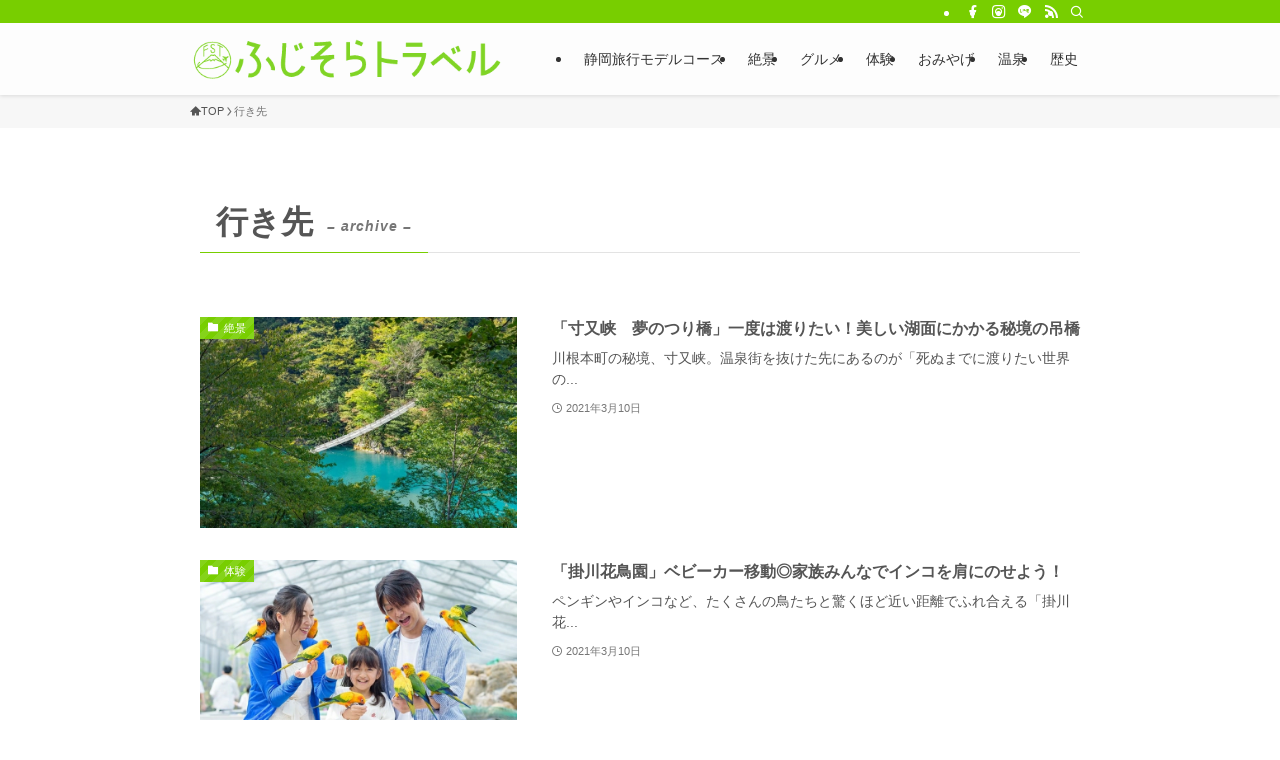

--- FILE ---
content_type: text/html; charset=UTF-8
request_url: https://shizuoka.fujisora-travel.com/go/page/4
body_size: 19344
content:
<!DOCTYPE html>
<html lang="ja" data-loaded="false" data-scrolled="false" data-spmenu="closed">
<head>
<meta charset="utf-8">
<meta name="format-detection" content="telephone=no">
<meta http-equiv="X-UA-Compatible" content="IE=edge">
<meta name="viewport" content="width=device-width, viewport-fit=cover">
<script data-cfasync="false" data-no-defer="1" data-no-minify="1" data-no-optimize="1">var ewww_webp_supported=!1;function check_webp_feature(A,e){var w;e=void 0!==e?e:function(){},ewww_webp_supported?e(ewww_webp_supported):((w=new Image).onload=function(){ewww_webp_supported=0<w.width&&0<w.height,e&&e(ewww_webp_supported)},w.onerror=function(){e&&e(!1)},w.src="data:image/webp;base64,"+{alpha:"UklGRkoAAABXRUJQVlA4WAoAAAAQAAAAAAAAAAAAQUxQSAwAAAARBxAR/Q9ERP8DAABWUDggGAAAABQBAJ0BKgEAAQAAAP4AAA3AAP7mtQAAAA=="}[A])}check_webp_feature("alpha");</script><script data-cfasync="false" data-no-defer="1" data-no-minify="1" data-no-optimize="1">var Arrive=function(c,w){"use strict";if(c.MutationObserver&&"undefined"!=typeof HTMLElement){var r,a=0,u=(r=HTMLElement.prototype.matches||HTMLElement.prototype.webkitMatchesSelector||HTMLElement.prototype.mozMatchesSelector||HTMLElement.prototype.msMatchesSelector,{matchesSelector:function(e,t){return e instanceof HTMLElement&&r.call(e,t)},addMethod:function(e,t,r){var a=e[t];e[t]=function(){return r.length==arguments.length?r.apply(this,arguments):"function"==typeof a?a.apply(this,arguments):void 0}},callCallbacks:function(e,t){t&&t.options.onceOnly&&1==t.firedElems.length&&(e=[e[0]]);for(var r,a=0;r=e[a];a++)r&&r.callback&&r.callback.call(r.elem,r.elem);t&&t.options.onceOnly&&1==t.firedElems.length&&t.me.unbindEventWithSelectorAndCallback.call(t.target,t.selector,t.callback)},checkChildNodesRecursively:function(e,t,r,a){for(var i,n=0;i=e[n];n++)r(i,t,a)&&a.push({callback:t.callback,elem:i}),0<i.childNodes.length&&u.checkChildNodesRecursively(i.childNodes,t,r,a)},mergeArrays:function(e,t){var r,a={};for(r in e)e.hasOwnProperty(r)&&(a[r]=e[r]);for(r in t)t.hasOwnProperty(r)&&(a[r]=t[r]);return a},toElementsArray:function(e){return e=void 0!==e&&("number"!=typeof e.length||e===c)?[e]:e}}),e=(l.prototype.addEvent=function(e,t,r,a){a={target:e,selector:t,options:r,callback:a,firedElems:[]};return this._beforeAdding&&this._beforeAdding(a),this._eventsBucket.push(a),a},l.prototype.removeEvent=function(e){for(var t,r=this._eventsBucket.length-1;t=this._eventsBucket[r];r--)e(t)&&(this._beforeRemoving&&this._beforeRemoving(t),(t=this._eventsBucket.splice(r,1))&&t.length&&(t[0].callback=null))},l.prototype.beforeAdding=function(e){this._beforeAdding=e},l.prototype.beforeRemoving=function(e){this._beforeRemoving=e},l),t=function(i,n){var o=new e,l=this,s={fireOnAttributesModification:!1};return o.beforeAdding(function(t){var e=t.target;e!==c.document&&e!==c||(e=document.getElementsByTagName("html")[0]);var r=new MutationObserver(function(e){n.call(this,e,t)}),a=i(t.options);r.observe(e,a),t.observer=r,t.me=l}),o.beforeRemoving(function(e){e.observer.disconnect()}),this.bindEvent=function(e,t,r){t=u.mergeArrays(s,t);for(var a=u.toElementsArray(this),i=0;i<a.length;i++)o.addEvent(a[i],e,t,r)},this.unbindEvent=function(){var r=u.toElementsArray(this);o.removeEvent(function(e){for(var t=0;t<r.length;t++)if(this===w||e.target===r[t])return!0;return!1})},this.unbindEventWithSelectorOrCallback=function(r){var a=u.toElementsArray(this),i=r,e="function"==typeof r?function(e){for(var t=0;t<a.length;t++)if((this===w||e.target===a[t])&&e.callback===i)return!0;return!1}:function(e){for(var t=0;t<a.length;t++)if((this===w||e.target===a[t])&&e.selector===r)return!0;return!1};o.removeEvent(e)},this.unbindEventWithSelectorAndCallback=function(r,a){var i=u.toElementsArray(this);o.removeEvent(function(e){for(var t=0;t<i.length;t++)if((this===w||e.target===i[t])&&e.selector===r&&e.callback===a)return!0;return!1})},this},i=new function(){var s={fireOnAttributesModification:!1,onceOnly:!1,existing:!1};function n(e,t,r){return!(!u.matchesSelector(e,t.selector)||(e._id===w&&(e._id=a++),-1!=t.firedElems.indexOf(e._id)))&&(t.firedElems.push(e._id),!0)}var c=(i=new t(function(e){var t={attributes:!1,childList:!0,subtree:!0};return e.fireOnAttributesModification&&(t.attributes=!0),t},function(e,i){e.forEach(function(e){var t=e.addedNodes,r=e.target,a=[];null!==t&&0<t.length?u.checkChildNodesRecursively(t,i,n,a):"attributes"===e.type&&n(r,i)&&a.push({callback:i.callback,elem:r}),u.callCallbacks(a,i)})})).bindEvent;return i.bindEvent=function(e,t,r){t=void 0===r?(r=t,s):u.mergeArrays(s,t);var a=u.toElementsArray(this);if(t.existing){for(var i=[],n=0;n<a.length;n++)for(var o=a[n].querySelectorAll(e),l=0;l<o.length;l++)i.push({callback:r,elem:o[l]});if(t.onceOnly&&i.length)return r.call(i[0].elem,i[0].elem);setTimeout(u.callCallbacks,1,i)}c.call(this,e,t,r)},i},o=new function(){var a={};function i(e,t){return u.matchesSelector(e,t.selector)}var n=(o=new t(function(){return{childList:!0,subtree:!0}},function(e,r){e.forEach(function(e){var t=e.removedNodes,e=[];null!==t&&0<t.length&&u.checkChildNodesRecursively(t,r,i,e),u.callCallbacks(e,r)})})).bindEvent;return o.bindEvent=function(e,t,r){t=void 0===r?(r=t,a):u.mergeArrays(a,t),n.call(this,e,t,r)},o};d(HTMLElement.prototype),d(NodeList.prototype),d(HTMLCollection.prototype),d(HTMLDocument.prototype),d(Window.prototype);var n={};return s(i,n,"unbindAllArrive"),s(o,n,"unbindAllLeave"),n}function l(){this._eventsBucket=[],this._beforeAdding=null,this._beforeRemoving=null}function s(e,t,r){u.addMethod(t,r,e.unbindEvent),u.addMethod(t,r,e.unbindEventWithSelectorOrCallback),u.addMethod(t,r,e.unbindEventWithSelectorAndCallback)}function d(e){e.arrive=i.bindEvent,s(i,e,"unbindArrive"),e.leave=o.bindEvent,s(o,e,"unbindLeave")}}(window,void 0),ewww_webp_supported=!1;function check_webp_feature(e,t){var r;ewww_webp_supported?t(ewww_webp_supported):((r=new Image).onload=function(){ewww_webp_supported=0<r.width&&0<r.height,t(ewww_webp_supported)},r.onerror=function(){t(!1)},r.src="data:image/webp;base64,"+{alpha:"UklGRkoAAABXRUJQVlA4WAoAAAAQAAAAAAAAAAAAQUxQSAwAAAARBxAR/Q9ERP8DAABWUDggGAAAABQBAJ0BKgEAAQAAAP4AAA3AAP7mtQAAAA==",animation:"UklGRlIAAABXRUJQVlA4WAoAAAASAAAAAAAAAAAAQU5JTQYAAAD/////AABBTk1GJgAAAAAAAAAAAAAAAAAAAGQAAABWUDhMDQAAAC8AAAAQBxAREYiI/gcA"}[e])}function ewwwLoadImages(e){if(e){for(var t=document.querySelectorAll(".batch-image img, .image-wrapper a, .ngg-pro-masonry-item a, .ngg-galleria-offscreen-seo-wrapper a"),r=0,a=t.length;r<a;r++)ewwwAttr(t[r],"data-src",t[r].getAttribute("data-webp")),ewwwAttr(t[r],"data-thumbnail",t[r].getAttribute("data-webp-thumbnail"));for(var i=document.querySelectorAll("div.woocommerce-product-gallery__image"),r=0,a=i.length;r<a;r++)ewwwAttr(i[r],"data-thumb",i[r].getAttribute("data-webp-thumb"))}for(var n=document.querySelectorAll("video"),r=0,a=n.length;r<a;r++)ewwwAttr(n[r],"poster",e?n[r].getAttribute("data-poster-webp"):n[r].getAttribute("data-poster-image"));for(var o,l=document.querySelectorAll("img.ewww_webp_lazy_load"),r=0,a=l.length;r<a;r++)e&&(ewwwAttr(l[r],"data-lazy-srcset",l[r].getAttribute("data-lazy-srcset-webp")),ewwwAttr(l[r],"data-srcset",l[r].getAttribute("data-srcset-webp")),ewwwAttr(l[r],"data-lazy-src",l[r].getAttribute("data-lazy-src-webp")),ewwwAttr(l[r],"data-src",l[r].getAttribute("data-src-webp")),ewwwAttr(l[r],"data-orig-file",l[r].getAttribute("data-webp-orig-file")),ewwwAttr(l[r],"data-medium-file",l[r].getAttribute("data-webp-medium-file")),ewwwAttr(l[r],"data-large-file",l[r].getAttribute("data-webp-large-file")),null!=(o=l[r].getAttribute("srcset"))&&!1!==o&&o.includes("R0lGOD")&&ewwwAttr(l[r],"src",l[r].getAttribute("data-lazy-src-webp"))),l[r].className=l[r].className.replace(/\bewww_webp_lazy_load\b/,"");for(var s=document.querySelectorAll(".ewww_webp"),r=0,a=s.length;r<a;r++)e?(ewwwAttr(s[r],"srcset",s[r].getAttribute("data-srcset-webp")),ewwwAttr(s[r],"src",s[r].getAttribute("data-src-webp")),ewwwAttr(s[r],"data-orig-file",s[r].getAttribute("data-webp-orig-file")),ewwwAttr(s[r],"data-medium-file",s[r].getAttribute("data-webp-medium-file")),ewwwAttr(s[r],"data-large-file",s[r].getAttribute("data-webp-large-file")),ewwwAttr(s[r],"data-large_image",s[r].getAttribute("data-webp-large_image")),ewwwAttr(s[r],"data-src",s[r].getAttribute("data-webp-src"))):(ewwwAttr(s[r],"srcset",s[r].getAttribute("data-srcset-img")),ewwwAttr(s[r],"src",s[r].getAttribute("data-src-img"))),s[r].className=s[r].className.replace(/\bewww_webp\b/,"ewww_webp_loaded");window.jQuery&&jQuery.fn.isotope&&jQuery.fn.imagesLoaded&&(jQuery(".fusion-posts-container-infinite").imagesLoaded(function(){jQuery(".fusion-posts-container-infinite").hasClass("isotope")&&jQuery(".fusion-posts-container-infinite").isotope()}),jQuery(".fusion-portfolio:not(.fusion-recent-works) .fusion-portfolio-wrapper").imagesLoaded(function(){jQuery(".fusion-portfolio:not(.fusion-recent-works) .fusion-portfolio-wrapper").isotope()}))}function ewwwWebPInit(e){ewwwLoadImages(e),ewwwNggLoadGalleries(e),document.arrive(".ewww_webp",function(){ewwwLoadImages(e)}),document.arrive(".ewww_webp_lazy_load",function(){ewwwLoadImages(e)}),document.arrive("videos",function(){ewwwLoadImages(e)}),"loading"==document.readyState?document.addEventListener("DOMContentLoaded",ewwwJSONParserInit):("undefined"!=typeof galleries&&ewwwNggParseGalleries(e),ewwwWooParseVariations(e))}function ewwwAttr(e,t,r){null!=r&&!1!==r&&e.setAttribute(t,r)}function ewwwJSONParserInit(){"undefined"!=typeof galleries&&check_webp_feature("alpha",ewwwNggParseGalleries),check_webp_feature("alpha",ewwwWooParseVariations)}function ewwwWooParseVariations(e){if(e)for(var t=document.querySelectorAll("form.variations_form"),r=0,a=t.length;r<a;r++){var i=t[r].getAttribute("data-product_variations"),n=!1;try{for(var o in i=JSON.parse(i))void 0!==i[o]&&void 0!==i[o].image&&(void 0!==i[o].image.src_webp&&(i[o].image.src=i[o].image.src_webp,n=!0),void 0!==i[o].image.srcset_webp&&(i[o].image.srcset=i[o].image.srcset_webp,n=!0),void 0!==i[o].image.full_src_webp&&(i[o].image.full_src=i[o].image.full_src_webp,n=!0),void 0!==i[o].image.gallery_thumbnail_src_webp&&(i[o].image.gallery_thumbnail_src=i[o].image.gallery_thumbnail_src_webp,n=!0),void 0!==i[o].image.thumb_src_webp&&(i[o].image.thumb_src=i[o].image.thumb_src_webp,n=!0));n&&ewwwAttr(t[r],"data-product_variations",JSON.stringify(i))}catch(e){}}}function ewwwNggParseGalleries(e){if(e)for(var t in galleries){var r=galleries[t];galleries[t].images_list=ewwwNggParseImageList(r.images_list)}}function ewwwNggLoadGalleries(e){e&&document.addEventListener("ngg.galleria.themeadded",function(e,t){window.ngg_galleria._create_backup=window.ngg_galleria.create,window.ngg_galleria.create=function(e,t){var r=$(e).data("id");return galleries["gallery_"+r].images_list=ewwwNggParseImageList(galleries["gallery_"+r].images_list),window.ngg_galleria._create_backup(e,t)}})}function ewwwNggParseImageList(e){for(var t in e){var r=e[t];if(void 0!==r["image-webp"]&&(e[t].image=r["image-webp"],delete e[t]["image-webp"]),void 0!==r["thumb-webp"]&&(e[t].thumb=r["thumb-webp"],delete e[t]["thumb-webp"]),void 0!==r.full_image_webp&&(e[t].full_image=r.full_image_webp,delete e[t].full_image_webp),void 0!==r.srcsets)for(var a in r.srcsets)nggSrcset=r.srcsets[a],void 0!==r.srcsets[a+"-webp"]&&(e[t].srcsets[a]=r.srcsets[a+"-webp"],delete e[t].srcsets[a+"-webp"]);if(void 0!==r.full_srcsets)for(var i in r.full_srcsets)nggFSrcset=r.full_srcsets[i],void 0!==r.full_srcsets[i+"-webp"]&&(e[t].full_srcsets[i]=r.full_srcsets[i+"-webp"],delete e[t].full_srcsets[i+"-webp"])}return e}check_webp_feature("alpha",ewwwWebPInit);</script><meta name='robots' content='max-image-preview:large' />
	<style>img:is([sizes="auto" i], [sizes^="auto," i]) { contain-intrinsic-size: 3000px 1500px }</style>
	<link rel='dns-prefetch' href='//webfonts.xserver.jp' />
<link rel='dns-prefetch' href='//stats.wp.com' />
<link rel='dns-prefetch' href='//www.googletagmanager.com' />
<link rel="alternate" type="application/rss+xml" title="静岡観光ふじそらトラベル &raquo; フィード" href="https://shizuoka.fujisora-travel.com/feed" />
<link rel="alternate" type="application/rss+xml" title="静岡観光ふじそらトラベル &raquo; コメントフィード" href="https://shizuoka.fujisora-travel.com/comments/feed" />
<link rel="alternate" type="application/rss+xml" title="静岡観光ふじそらトラベル &raquo; 行き先 フィード" href="https://shizuoka.fujisora-travel.com/go/feed/" />

<!-- SEO SIMPLE PACK 3.2.1 -->
<title>行き先 | Page 4 of 4 | 静岡観光ふじそらトラベル</title>
<meta name="robots" content="noindex">
<meta name="description" content="行き先の記事一覧ページです。">
<link rel="canonical" href="https://shizuoka.fujisora-travel.com/go">
<meta property="og:locale" content="ja_JP">
<meta property="og:type" content="website">
<meta property="og:title" content="行き先 | Page 4 of 4 | 静岡観光ふじそらトラベル">
<meta property="og:description" content="行き先の記事一覧ページです。">
<meta property="og:url" content="https://shizuoka.fujisora-travel.com/go">
<meta property="og:site_name" content="静岡観光ふじそらトラベル">
<meta name="twitter:card" content="summary_large_image">
<!-- / SEO SIMPLE PACK -->

<link rel='stylesheet' id='font-awesome-all-css' href='https://shizuoka.fujisora-travel.com/wp-content/themes/swell/assets/font-awesome/v6/css/all.min.css?ver=2.10.0' type='text/css' media='all' />
<link rel='stylesheet' id='wp-block-library-css' href='https://shizuoka.fujisora-travel.com/wp-includes/css/dist/block-library/style.min.css?ver=6.7.4' type='text/css' media='all' />
<style id='wp-block-library-inline-css' type='text/css'>
.has-text-align-justify{text-align:justify;}
</style>
<link rel='stylesheet' id='swell-icons-css' href='https://shizuoka.fujisora-travel.com/wp-content/themes/swell/build/css/swell-icons.css?ver=2.10.0' type='text/css' media='all' />
<link rel='stylesheet' id='main_style-css' href='https://shizuoka.fujisora-travel.com/wp-content/themes/swell/build/css/main.css?ver=2.10.0' type='text/css' media='all' />
<link rel='stylesheet' id='swell_blocks-css' href='https://shizuoka.fujisora-travel.com/wp-content/themes/swell/build/css/blocks.css?ver=2.10.0' type='text/css' media='all' />
<style id='swell_custom-inline-css' type='text/css'>
:root{--swl-fz--content:4vw;--swl-font_family:"游ゴシック体", "Yu Gothic", YuGothic, "Hiragino Kaku Gothic ProN", "Hiragino Sans", Meiryo, sans-serif;--swl-font_weight:500;--color_main:#78ce00;--color_text:#555555;--color_link:#78ce00;--color_htag:#78ce00;--color_bg:#ffffff;--color_gradient1:#cef3ff;--color_gradient2:#87dbff;--color_main_thin:rgba(150, 255, 0, 0.05 );--color_main_dark:rgba(90, 155, 0, 1 );--color_list_check:#78ce00;--color_list_num:#78ce00;--color_list_good:#86dd7b;--color_list_triangle:#f4e03a;--color_list_bad:#f36060;--color_faq_q:#d55656;--color_faq_a:#6599b7;--color_icon_good:#3cd250;--color_icon_good_bg:#ecffe9;--color_icon_bad:#4b73eb;--color_icon_bad_bg:#eafaff;--color_icon_info:#f578b4;--color_icon_info_bg:#fff0fa;--color_icon_announce:#ffa537;--color_icon_announce_bg:#fff5f0;--color_icon_pen:#7a7a7a;--color_icon_pen_bg:#f7f7f7;--color_icon_book:#787364;--color_icon_book_bg:#f8f6ef;--color_icon_point:#ffa639;--color_icon_check:#86d67c;--color_icon_batsu:#f36060;--color_icon_hatena:#5295cc;--color_icon_caution:#f7da38;--color_icon_memo:#84878a;--color_deep01:#f7408b;--color_deep02:#004699;--color_deep03:#00abe4;--color_deep04:#eeee22;--color_pale01:#ffccdf;--color_pale02:#f3f8fd;--color_pale03:#f1f9ee;--color_pale04:#fdf9ee;--color_mark_blue:#b7e3ff;--color_mark_green:#bdf9c3;--color_mark_yellow:#fcf69f;--color_mark_orange:#ffddbc;--border01:solid 1px var(--color_main);--border02:double 4px var(--color_main);--border03:dashed 2px var(--color_border);--border04:solid 4px var(--color_gray);--card_posts_thumb_ratio:66.666%;--list_posts_thumb_ratio:66.666%;--big_posts_thumb_ratio:66.666%;--thumb_posts_thumb_ratio:66.666%;--blogcard_thumb_ratio:56.25%;--color_header_bg:#fdfdfd;--color_header_text:#333;--color_footer_bg:#96d14a;--color_footer_text:#333;--container_size:900px;--article_size:880px;--logo_size_sp:48px;--logo_size_pc:40px;--logo_size_pcfix:32px;}.swl-cell-bg[data-icon="doubleCircle"]{--cell-icon-color:#ffc977}.swl-cell-bg[data-icon="circle"]{--cell-icon-color:#94e29c}.swl-cell-bg[data-icon="triangle"]{--cell-icon-color:#eeda2f}.swl-cell-bg[data-icon="close"]{--cell-icon-color:#ec9191}.swl-cell-bg[data-icon="hatena"]{--cell-icon-color:#93c9da}.swl-cell-bg[data-icon="check"]{--cell-icon-color:#94e29c}.swl-cell-bg[data-icon="line"]{--cell-icon-color:#9b9b9b}.cap_box[data-colset="col1"]{--capbox-color:#f59b5f;--capbox-color--bg:#fff8eb}.cap_box[data-colset="col2"]{--capbox-color:#5fb9f5;--capbox-color--bg:#edf5ff}.cap_box[data-colset="col3"]{--capbox-color:#2fcd90;--capbox-color--bg:#eafaf2}.red_{--the-btn-color:#f74a4a;--the-btn-color2:#ffbc49;--the-solid-shadow: rgba(185, 56, 56, 1 )}.blue_{--the-btn-color:#00abe4;--the-btn-color2:#35eaff;--the-solid-shadow: rgba(0, 128, 171, 1 )}.green_{--the-btn-color:#abdd75;--the-btn-color2:#ffd67f;--the-solid-shadow: rgba(128, 166, 88, 1 )}.is-style-btn_normal{--the-btn-radius:80px}.is-style-btn_solid{--the-btn-radius:80px}.is-style-btn_shiny{--the-btn-radius:80px}.is-style-btn_line{--the-btn-radius:80px}.post_content blockquote{padding:1.5em 2em 1.5em 3em}.post_content blockquote::before{content:"";display:block;width:5px;height:calc(100% - 3em);top:1.5em;left:1.5em;border-left:solid 1px rgba(180,180,180,.75);border-right:solid 1px rgba(180,180,180,.75);}.mark_blue{background:-webkit-linear-gradient(transparent 64%,var(--color_mark_blue) 0%);background:linear-gradient(transparent 64%,var(--color_mark_blue) 0%)}.mark_green{background:-webkit-linear-gradient(transparent 64%,var(--color_mark_green) 0%);background:linear-gradient(transparent 64%,var(--color_mark_green) 0%)}.mark_yellow{background:-webkit-linear-gradient(transparent 64%,var(--color_mark_yellow) 0%);background:linear-gradient(transparent 64%,var(--color_mark_yellow) 0%)}.mark_orange{background:-webkit-linear-gradient(transparent 64%,var(--color_mark_orange) 0%);background:linear-gradient(transparent 64%,var(--color_mark_orange) 0%)}[class*="is-style-icon_"]{color:#333;border-width:0}[class*="is-style-big_icon_"]{border-width:2px;border-style:solid}[data-col="gray"] .c-balloon__text{background:#ffffff;border-color:#ccc}[data-col="gray"] .c-balloon__before{border-right-color:#ffffff}[data-col="green"] .c-balloon__text{background:#d1f8c2;border-color:#9ddd93}[data-col="green"] .c-balloon__before{border-right-color:#d1f8c2}[data-col="blue"] .c-balloon__text{background:#e2f6ff;border-color:#93d2f0}[data-col="blue"] .c-balloon__before{border-right-color:#e2f6ff}[data-col="red"] .c-balloon__text{background:#ffebeb;border-color:#f48789}[data-col="red"] .c-balloon__before{border-right-color:#ffebeb}[data-col="yellow"] .c-balloon__text{background:#f9f7d2;border-color:#fbe593}[data-col="yellow"] .c-balloon__before{border-right-color:#f9f7d2}.-type-list2 .p-postList__body::after,.-type-big .p-postList__body::after{content: "もっと見る »";}.c-postThumb__cat{background-color:#78ce00;color:#fff;background-image: repeating-linear-gradient(-45deg,rgba(255,255,255,.1),rgba(255,255,255,.1) 6px,transparent 6px,transparent 12px)}.post_content h2:where(:not([class^="swell-block-"]):not(.faq_q):not(.p-postList__title)){padding:.5em 0px .5em 24px}.post_content h2:where(:not([class^="swell-block-"]):not(.faq_q):not(.p-postList__title))::before{position:absolute;display:block;pointer-events:none;content:"";left:0;top:0;width:8px;height:100%;background: repeating-linear-gradient(var(--color_htag) 0%, var(--color_htag) 50%, rgba(120, 206, 0, 0.15 ) 50%, rgba(120, 206, 0, 0.15 ) 100%);}.post_content h3:where(:not([class^="swell-block-"]):not(.faq_q):not(.p-postList__title)){padding:0 .5em .5em}.post_content h3:where(:not([class^="swell-block-"]):not(.faq_q):not(.p-postList__title))::before{content:"";width:100%;height:4px;background:-webkit-linear-gradient(135deg, transparent 25%,var(--color_htag) 25%,var(--color_htag) 50%,transparent 50%,transparent 75%,var(--color_htag) 75%,var(--color_htag));background:linear-gradient(135deg, transparent 25%,var(--color_htag) 25%,var(--color_htag) 50%,transparent 50%,transparent 75%,var(--color_htag) 75%,var(--color_htag));background-size:4px 4px;opacity:0.5}.post_content h4:where(:not([class^="swell-block-"]):not(.faq_q):not(.p-postList__title)){padding:0 0 0 16px;border-left:solid 2px var(--color_htag)}.l-footer__widgetArea{background:#96d14a}.l-header{box-shadow: 0 1px 4px rgba(0,0,0,.12)}.l-header__bar{color:#fff;background:var(--color_main)}.l-header__menuBtn{order:1}.l-header__customBtn{order:3}.c-gnav a::after{background:var(--color_main);width:100%;height:2px;transform:scaleX(0)}.p-spHeadMenu .menu-item.-current{border-bottom-color:var(--color_main)}.c-gnav > li:hover > a::after,.c-gnav > .-current > a::after{transform: scaleX(1)}.c-gnav .sub-menu{color:#333;background:#fff}.l-fixHeader::before{opacity:1}#pagetop{border-radius:50%}#before_footer_widget{margin-bottom:0}.c-widget__title.-spmenu{padding:.5em .75em;border-radius:var(--swl-radius--2, 0px);background:var(--color_main);color:#fff;}.c-secTitle{border-left:solid 2px var(--color_main);padding:0em .75em}.p-spMenu{color:#333}.p-spMenu__inner::before{background:#fdfdfd;opacity:1}.p-spMenu__overlay{background:#000;opacity:0.6}[class*="page-numbers"]{color:#fff;background-color:#dedede}.l-topTitleArea.c-filterLayer::before{background-color:#000;opacity:0.4;content:""}@media screen and (min-width: 960px){:root{}}@media screen and (max-width: 959px){:root{}.l-header__logo{order:2;text-align:center}}@media screen and (min-width: 600px){:root{--swl-fz--content:16px;}}@media screen and (max-width: 599px){:root{}}@media (min-width: 1088px) {.alignwide{left:-100px;width:calc(100% + 200px);}}@media (max-width: 1088px) {.-sidebar-off .swell-block-fullWide__inner.l-container .alignwide{left:0px;width:100%;}}.l-fixHeader .l-fixHeader__gnav{order:0}[data-scrolled=true] .l-fixHeader[data-ready]{opacity:1;-webkit-transform:translateY(0)!important;transform:translateY(0)!important;visibility:visible}.-body-solid .l-fixHeader{box-shadow:0 2px 4px var(--swl-color_shadow)}.l-fixHeader__inner{align-items:stretch;color:var(--color_header_text);display:flex;padding-bottom:0;padding-top:0;position:relative;z-index:1}.l-fixHeader__logo{align-items:center;display:flex;line-height:1;margin-right:24px;order:0;padding:16px 0}.l-header__bar{position:relative;width:100%}.l-header__bar .c-catchphrase{color:inherit;font-size:12px;letter-spacing:var(--swl-letter_spacing,.2px);line-height:14px;margin-right:auto;overflow:hidden;padding:4px 0;white-space:nowrap;width:50%}.l-header__bar .c-iconList .c-iconList__link{margin:0;padding:4px 6px}.l-header__barInner{align-items:center;display:flex;justify-content:flex-end}@media (min-width:960px){.-series .l-header__inner{align-items:stretch;display:flex}.-series .l-header__logo{align-items:center;display:flex;flex-wrap:wrap;margin-right:24px;padding:16px 0}.-series .l-header__logo .c-catchphrase{font-size:13px;padding:4px 0}.-series .c-headLogo{margin-right:16px}.-series-right .l-header__inner{justify-content:space-between}.-series-right .c-gnavWrap{margin-left:auto}.-series-right .w-header{margin-left:12px}.-series-left .w-header{margin-left:auto}}@media (min-width:960px) and (min-width:600px){.-series .c-headLogo{max-width:400px}}.c-gnav .sub-menu a:before,.c-listMenu a:before{-webkit-font-smoothing:antialiased;-moz-osx-font-smoothing:grayscale;font-family:icomoon!important;font-style:normal;font-variant:normal;font-weight:400;line-height:1;text-transform:none}.c-submenuToggleBtn{display:none}.c-listMenu a{padding:.75em 1em .75em 1.5em;transition:padding .25s}.c-listMenu a:hover{padding-left:1.75em;padding-right:.75em}.c-gnav .sub-menu a:before,.c-listMenu a:before{color:inherit;content:"\e921";display:inline-block;left:2px;position:absolute;top:50%;-webkit-transform:translateY(-50%);transform:translateY(-50%);vertical-align:middle}.widget_categories>ul>.cat-item>a,.wp-block-categories-list>li>a{padding-left:1.75em}.c-listMenu .children,.c-listMenu .sub-menu{margin:0}.c-listMenu .children a,.c-listMenu .sub-menu a{font-size:.9em;padding-left:2.5em}.c-listMenu .children a:before,.c-listMenu .sub-menu a:before{left:1em}.c-listMenu .children a:hover,.c-listMenu .sub-menu a:hover{padding-left:2.75em}.c-listMenu .children ul a,.c-listMenu .sub-menu ul a{padding-left:3.25em}.c-listMenu .children ul a:before,.c-listMenu .sub-menu ul a:before{left:1.75em}.c-listMenu .children ul a:hover,.c-listMenu .sub-menu ul a:hover{padding-left:3.5em}.c-gnav li:hover>.sub-menu{opacity:1;visibility:visible}.c-gnav .sub-menu:before{background:inherit;content:"";height:100%;left:0;position:absolute;top:0;width:100%;z-index:0}.c-gnav .sub-menu .sub-menu{left:100%;top:0;z-index:-1}.c-gnav .sub-menu a{padding-left:2em}.c-gnav .sub-menu a:before{left:.5em}.c-gnav .sub-menu a:hover .ttl{left:4px}:root{--color_content_bg:var(--color_bg);}@media screen and (min-width: 960px){:root{}.c-widget__title.-side{border-left:solid 2px var(--color_main);padding:0em .75em}}@media screen and (max-width: 959px){:root{}.c-widget__title.-side{padding:.5em}.c-widget__title.-side::before{content:"";bottom:0;left:0;width:40%;z-index:1;background:var(--color_main)}.c-widget__title.-side::after{content:"";bottom:0;left:0;width:100%;background:var(--color_border)}}@media screen and (min-width: 600px){:root{}}@media screen and (max-width: 599px){:root{}}.swell-block-fullWide__inner.l-container{--swl-fw_inner_pad:var(--swl-pad_container,0px)}@media (min-width:960px){.-sidebar-on .l-content .alignfull,.-sidebar-on .l-content .alignwide{left:-16px;width:calc(100% + 32px)}.swell-block-fullWide__inner.l-article{--swl-fw_inner_pad:var(--swl-pad_post_content,0px)}.-sidebar-on .swell-block-fullWide__inner .alignwide{left:0;width:100%}.-sidebar-on .swell-block-fullWide__inner .alignfull{left:calc(0px - var(--swl-fw_inner_pad, 0))!important;margin-left:0!important;margin-right:0!important;width:calc(100% + var(--swl-fw_inner_pad, 0)*2)!important}}
</style>
<link rel='stylesheet' id='swell-parts/footer-css' href='https://shizuoka.fujisora-travel.com/wp-content/themes/swell/build/css/modules/parts/footer.css?ver=2.10.0' type='text/css' media='all' />
<link rel='stylesheet' id='swell-page/archive-css' href='https://shizuoka.fujisora-travel.com/wp-content/themes/swell/build/css/modules/page/archive.css?ver=2.10.0' type='text/css' media='all' />
<link rel='stylesheet' id='mediaelement-css' href='https://shizuoka.fujisora-travel.com/wp-includes/js/mediaelement/mediaelementplayer-legacy.min.css?ver=4.2.17' type='text/css' media='all' />
<link rel='stylesheet' id='wp-mediaelement-css' href='https://shizuoka.fujisora-travel.com/wp-includes/js/mediaelement/wp-mediaelement.min.css?ver=6.7.4' type='text/css' media='all' />
<style id='jetpack-sharing-buttons-style-inline-css' type='text/css'>
.jetpack-sharing-buttons__services-list{display:flex;flex-direction:row;flex-wrap:wrap;gap:0;list-style-type:none;margin:5px;padding:0}.jetpack-sharing-buttons__services-list.has-small-icon-size{font-size:12px}.jetpack-sharing-buttons__services-list.has-normal-icon-size{font-size:16px}.jetpack-sharing-buttons__services-list.has-large-icon-size{font-size:24px}.jetpack-sharing-buttons__services-list.has-huge-icon-size{font-size:36px}@media print{.jetpack-sharing-buttons__services-list{display:none!important}}.editor-styles-wrapper .wp-block-jetpack-sharing-buttons{gap:0;padding-inline-start:0}ul.jetpack-sharing-buttons__services-list.has-background{padding:1.25em 2.375em}
</style>
<style id='classic-theme-styles-inline-css' type='text/css'>
/*! This file is auto-generated */
.wp-block-button__link{color:#fff;background-color:#32373c;border-radius:9999px;box-shadow:none;text-decoration:none;padding:calc(.667em + 2px) calc(1.333em + 2px);font-size:1.125em}.wp-block-file__button{background:#32373c;color:#fff;text-decoration:none}
</style>
<style id='global-styles-inline-css' type='text/css'>
:root{--wp--preset--aspect-ratio--square: 1;--wp--preset--aspect-ratio--4-3: 4/3;--wp--preset--aspect-ratio--3-4: 3/4;--wp--preset--aspect-ratio--3-2: 3/2;--wp--preset--aspect-ratio--2-3: 2/3;--wp--preset--aspect-ratio--16-9: 16/9;--wp--preset--aspect-ratio--9-16: 9/16;--wp--preset--color--black: #000;--wp--preset--color--cyan-bluish-gray: #abb8c3;--wp--preset--color--white: #fff;--wp--preset--color--pale-pink: #f78da7;--wp--preset--color--vivid-red: #cf2e2e;--wp--preset--color--luminous-vivid-orange: #ff6900;--wp--preset--color--luminous-vivid-amber: #fcb900;--wp--preset--color--light-green-cyan: #7bdcb5;--wp--preset--color--vivid-green-cyan: #00d084;--wp--preset--color--pale-cyan-blue: #8ed1fc;--wp--preset--color--vivid-cyan-blue: #0693e3;--wp--preset--color--vivid-purple: #9b51e0;--wp--preset--color--swl-main: var(--color_main);--wp--preset--color--swl-main-thin: var(--color_main_thin);--wp--preset--color--swl-gray: var(--color_gray);--wp--preset--color--swl-deep-01: var(--color_deep01);--wp--preset--color--swl-deep-02: var(--color_deep02);--wp--preset--color--swl-deep-03: var(--color_deep03);--wp--preset--color--swl-deep-04: var(--color_deep04);--wp--preset--color--swl-pale-01: var(--color_pale01);--wp--preset--color--swl-pale-02: var(--color_pale02);--wp--preset--color--swl-pale-03: var(--color_pale03);--wp--preset--color--swl-pale-04: var(--color_pale04);--wp--preset--gradient--vivid-cyan-blue-to-vivid-purple: linear-gradient(135deg,rgba(6,147,227,1) 0%,rgb(155,81,224) 100%);--wp--preset--gradient--light-green-cyan-to-vivid-green-cyan: linear-gradient(135deg,rgb(122,220,180) 0%,rgb(0,208,130) 100%);--wp--preset--gradient--luminous-vivid-amber-to-luminous-vivid-orange: linear-gradient(135deg,rgba(252,185,0,1) 0%,rgba(255,105,0,1) 100%);--wp--preset--gradient--luminous-vivid-orange-to-vivid-red: linear-gradient(135deg,rgba(255,105,0,1) 0%,rgb(207,46,46) 100%);--wp--preset--gradient--very-light-gray-to-cyan-bluish-gray: linear-gradient(135deg,rgb(238,238,238) 0%,rgb(169,184,195) 100%);--wp--preset--gradient--cool-to-warm-spectrum: linear-gradient(135deg,rgb(74,234,220) 0%,rgb(151,120,209) 20%,rgb(207,42,186) 40%,rgb(238,44,130) 60%,rgb(251,105,98) 80%,rgb(254,248,76) 100%);--wp--preset--gradient--blush-light-purple: linear-gradient(135deg,rgb(255,206,236) 0%,rgb(152,150,240) 100%);--wp--preset--gradient--blush-bordeaux: linear-gradient(135deg,rgb(254,205,165) 0%,rgb(254,45,45) 50%,rgb(107,0,62) 100%);--wp--preset--gradient--luminous-dusk: linear-gradient(135deg,rgb(255,203,112) 0%,rgb(199,81,192) 50%,rgb(65,88,208) 100%);--wp--preset--gradient--pale-ocean: linear-gradient(135deg,rgb(255,245,203) 0%,rgb(182,227,212) 50%,rgb(51,167,181) 100%);--wp--preset--gradient--electric-grass: linear-gradient(135deg,rgb(202,248,128) 0%,rgb(113,206,126) 100%);--wp--preset--gradient--midnight: linear-gradient(135deg,rgb(2,3,129) 0%,rgb(40,116,252) 100%);--wp--preset--font-size--small: 0.9em;--wp--preset--font-size--medium: 1.1em;--wp--preset--font-size--large: 1.25em;--wp--preset--font-size--x-large: 42px;--wp--preset--font-size--xs: 0.75em;--wp--preset--font-size--huge: 1.6em;--wp--preset--spacing--20: 0.44rem;--wp--preset--spacing--30: 0.67rem;--wp--preset--spacing--40: 1rem;--wp--preset--spacing--50: 1.5rem;--wp--preset--spacing--60: 2.25rem;--wp--preset--spacing--70: 3.38rem;--wp--preset--spacing--80: 5.06rem;--wp--preset--shadow--natural: 6px 6px 9px rgba(0, 0, 0, 0.2);--wp--preset--shadow--deep: 12px 12px 50px rgba(0, 0, 0, 0.4);--wp--preset--shadow--sharp: 6px 6px 0px rgba(0, 0, 0, 0.2);--wp--preset--shadow--outlined: 6px 6px 0px -3px rgba(255, 255, 255, 1), 6px 6px rgba(0, 0, 0, 1);--wp--preset--shadow--crisp: 6px 6px 0px rgba(0, 0, 0, 1);}:where(.is-layout-flex){gap: 0.5em;}:where(.is-layout-grid){gap: 0.5em;}body .is-layout-flex{display: flex;}.is-layout-flex{flex-wrap: wrap;align-items: center;}.is-layout-flex > :is(*, div){margin: 0;}body .is-layout-grid{display: grid;}.is-layout-grid > :is(*, div){margin: 0;}:where(.wp-block-columns.is-layout-flex){gap: 2em;}:where(.wp-block-columns.is-layout-grid){gap: 2em;}:where(.wp-block-post-template.is-layout-flex){gap: 1.25em;}:where(.wp-block-post-template.is-layout-grid){gap: 1.25em;}.has-black-color{color: var(--wp--preset--color--black) !important;}.has-cyan-bluish-gray-color{color: var(--wp--preset--color--cyan-bluish-gray) !important;}.has-white-color{color: var(--wp--preset--color--white) !important;}.has-pale-pink-color{color: var(--wp--preset--color--pale-pink) !important;}.has-vivid-red-color{color: var(--wp--preset--color--vivid-red) !important;}.has-luminous-vivid-orange-color{color: var(--wp--preset--color--luminous-vivid-orange) !important;}.has-luminous-vivid-amber-color{color: var(--wp--preset--color--luminous-vivid-amber) !important;}.has-light-green-cyan-color{color: var(--wp--preset--color--light-green-cyan) !important;}.has-vivid-green-cyan-color{color: var(--wp--preset--color--vivid-green-cyan) !important;}.has-pale-cyan-blue-color{color: var(--wp--preset--color--pale-cyan-blue) !important;}.has-vivid-cyan-blue-color{color: var(--wp--preset--color--vivid-cyan-blue) !important;}.has-vivid-purple-color{color: var(--wp--preset--color--vivid-purple) !important;}.has-black-background-color{background-color: var(--wp--preset--color--black) !important;}.has-cyan-bluish-gray-background-color{background-color: var(--wp--preset--color--cyan-bluish-gray) !important;}.has-white-background-color{background-color: var(--wp--preset--color--white) !important;}.has-pale-pink-background-color{background-color: var(--wp--preset--color--pale-pink) !important;}.has-vivid-red-background-color{background-color: var(--wp--preset--color--vivid-red) !important;}.has-luminous-vivid-orange-background-color{background-color: var(--wp--preset--color--luminous-vivid-orange) !important;}.has-luminous-vivid-amber-background-color{background-color: var(--wp--preset--color--luminous-vivid-amber) !important;}.has-light-green-cyan-background-color{background-color: var(--wp--preset--color--light-green-cyan) !important;}.has-vivid-green-cyan-background-color{background-color: var(--wp--preset--color--vivid-green-cyan) !important;}.has-pale-cyan-blue-background-color{background-color: var(--wp--preset--color--pale-cyan-blue) !important;}.has-vivid-cyan-blue-background-color{background-color: var(--wp--preset--color--vivid-cyan-blue) !important;}.has-vivid-purple-background-color{background-color: var(--wp--preset--color--vivid-purple) !important;}.has-black-border-color{border-color: var(--wp--preset--color--black) !important;}.has-cyan-bluish-gray-border-color{border-color: var(--wp--preset--color--cyan-bluish-gray) !important;}.has-white-border-color{border-color: var(--wp--preset--color--white) !important;}.has-pale-pink-border-color{border-color: var(--wp--preset--color--pale-pink) !important;}.has-vivid-red-border-color{border-color: var(--wp--preset--color--vivid-red) !important;}.has-luminous-vivid-orange-border-color{border-color: var(--wp--preset--color--luminous-vivid-orange) !important;}.has-luminous-vivid-amber-border-color{border-color: var(--wp--preset--color--luminous-vivid-amber) !important;}.has-light-green-cyan-border-color{border-color: var(--wp--preset--color--light-green-cyan) !important;}.has-vivid-green-cyan-border-color{border-color: var(--wp--preset--color--vivid-green-cyan) !important;}.has-pale-cyan-blue-border-color{border-color: var(--wp--preset--color--pale-cyan-blue) !important;}.has-vivid-cyan-blue-border-color{border-color: var(--wp--preset--color--vivid-cyan-blue) !important;}.has-vivid-purple-border-color{border-color: var(--wp--preset--color--vivid-purple) !important;}.has-vivid-cyan-blue-to-vivid-purple-gradient-background{background: var(--wp--preset--gradient--vivid-cyan-blue-to-vivid-purple) !important;}.has-light-green-cyan-to-vivid-green-cyan-gradient-background{background: var(--wp--preset--gradient--light-green-cyan-to-vivid-green-cyan) !important;}.has-luminous-vivid-amber-to-luminous-vivid-orange-gradient-background{background: var(--wp--preset--gradient--luminous-vivid-amber-to-luminous-vivid-orange) !important;}.has-luminous-vivid-orange-to-vivid-red-gradient-background{background: var(--wp--preset--gradient--luminous-vivid-orange-to-vivid-red) !important;}.has-very-light-gray-to-cyan-bluish-gray-gradient-background{background: var(--wp--preset--gradient--very-light-gray-to-cyan-bluish-gray) !important;}.has-cool-to-warm-spectrum-gradient-background{background: var(--wp--preset--gradient--cool-to-warm-spectrum) !important;}.has-blush-light-purple-gradient-background{background: var(--wp--preset--gradient--blush-light-purple) !important;}.has-blush-bordeaux-gradient-background{background: var(--wp--preset--gradient--blush-bordeaux) !important;}.has-luminous-dusk-gradient-background{background: var(--wp--preset--gradient--luminous-dusk) !important;}.has-pale-ocean-gradient-background{background: var(--wp--preset--gradient--pale-ocean) !important;}.has-electric-grass-gradient-background{background: var(--wp--preset--gradient--electric-grass) !important;}.has-midnight-gradient-background{background: var(--wp--preset--gradient--midnight) !important;}.has-small-font-size{font-size: var(--wp--preset--font-size--small) !important;}.has-medium-font-size{font-size: var(--wp--preset--font-size--medium) !important;}.has-large-font-size{font-size: var(--wp--preset--font-size--large) !important;}.has-x-large-font-size{font-size: var(--wp--preset--font-size--x-large) !important;}
:where(.wp-block-post-template.is-layout-flex){gap: 1.25em;}:where(.wp-block-post-template.is-layout-grid){gap: 1.25em;}
:where(.wp-block-columns.is-layout-flex){gap: 2em;}:where(.wp-block-columns.is-layout-grid){gap: 2em;}
:root :where(.wp-block-pullquote){font-size: 1.5em;line-height: 1.6;}
</style>
<link rel='stylesheet' id='ppress-frontend-css' href='https://shizuoka.fujisora-travel.com/wp-content/plugins/wp-user-avatar/assets/css/frontend.min.css?ver=4.15.6' type='text/css' media='all' />
<link rel='stylesheet' id='ppress-flatpickr-css' href='https://shizuoka.fujisora-travel.com/wp-content/plugins/wp-user-avatar/assets/flatpickr/flatpickr.min.css?ver=4.15.6' type='text/css' media='all' />
<link rel='stylesheet' id='ppress-select2-css' href='https://shizuoka.fujisora-travel.com/wp-content/plugins/wp-user-avatar/assets/select2/select2.min.css?ver=6.7.4' type='text/css' media='all' />
<link rel='stylesheet' id='child_style-css' href='https://shizuoka.fujisora-travel.com/wp-content/themes/swell_child/style.css?ver=2026013054530' type='text/css' media='all' />
<link rel='stylesheet' id='jetpack_css-css' href='https://shizuoka.fujisora-travel.com/wp-content/plugins/jetpack/css/jetpack.css?ver=13.3.1' type='text/css' media='all' />
<!--n2css--><!--n2js--><script type="text/javascript" src="https://shizuoka.fujisora-travel.com/wp-includes/js/jquery/jquery.min.js?ver=3.7.1" id="jquery-core-js"></script>
<script type="text/javascript" src="//webfonts.xserver.jp/js/xserverv3.js?fadein=0&amp;ver=2.0.5" id="typesquare_std-js"></script>
<script type="text/javascript" src="https://shizuoka.fujisora-travel.com/wp-content/plugins/wp-user-avatar/assets/flatpickr/flatpickr.min.js?ver=4.15.6" id="ppress-flatpickr-js"></script>
<script type="text/javascript" src="https://shizuoka.fujisora-travel.com/wp-content/plugins/wp-user-avatar/assets/select2/select2.min.js?ver=4.15.6" id="ppress-select2-js"></script>

<noscript><link href="https://shizuoka.fujisora-travel.com/wp-content/themes/swell/build/css/noscript.css" rel="stylesheet"></noscript>
<link rel="https://api.w.org/" href="https://shizuoka.fujisora-travel.com/wp-json/" /><meta name="generator" content="Site Kit by Google 1.124.0" />	<style>img#wpstats{display:none}</style>
		<style type="text/css">.broken_link, a.broken_link {
	text-decoration: line-through;
}</style>
<!-- Google タグ マネージャー スニペット (Site Kit が追加) -->
<script type="text/javascript">
/* <![CDATA[ */

			( function( w, d, s, l, i ) {
				w[l] = w[l] || [];
				w[l].push( {'gtm.start': new Date().getTime(), event: 'gtm.js'} );
				var f = d.getElementsByTagName( s )[0],
					j = d.createElement( s ), dl = l != 'dataLayer' ? '&l=' + l : '';
				j.async = true;
				j.src = 'https://www.googletagmanager.com/gtm.js?id=' + i + dl;
				f.parentNode.insertBefore( j, f );
			} )( window, document, 'script', 'dataLayer', 'GTM-NQ2KDR9' );
			
/* ]]> */
</script>

<!-- (ここまで) Google タグ マネージャー スニペット (Site Kit が追加) -->
<link rel="icon" href="https://shizuoka.fujisora-travel.com/wp-content/uploads/2021/05/cropped-fst-32x32.png" sizes="32x32" />
<link rel="icon" href="https://shizuoka.fujisora-travel.com/wp-content/uploads/2021/05/cropped-fst-192x192.png" sizes="192x192" />
<link rel="apple-touch-icon" href="https://shizuoka.fujisora-travel.com/wp-content/uploads/2021/05/cropped-fst-180x180.png" />
<meta name="msapplication-TileImage" content="https://shizuoka.fujisora-travel.com/wp-content/uploads/2021/05/cropped-fst-270x270.png" />
		<style type="text/css" id="wp-custom-css">
			.post_content h3{
	color:#78ce00;
	font-size:140%;
	margin-bottom:15px;
	margin-top:30px;
}
.post_content h2{
	color:#78ce00;
	font-size:160%;
	padding-bottom:5px;
	margin-top:60px;
	margin-bottom:20px;
	line-height:1.6;
}
.post_content>h2{
	margin-left:0px;
}


.lp-thumb__img{
	margin:0px 0px 15px;
}

span.c-balloon__iconName{
	color:#fff;
}

/* page container */
.post_content{
	padding: 10px;/*左右に10px余白をあける*/
}



.swell-block-fullWide__inner.l-article{
		padding: 0px 30px 0px 30px;	
}

.fs_l, .has-l-font-size, .has-large-font-size, .u-fz-l{
	font-size:110%;
	line-height:130%
}

l-mainContent__inner{
	padding-top:0px;
}
p.cap{
		line-height:1.4;
	font-size:92%;
}

body.ryotei{
	margin:95%;
}

.post_content{
	margin:0px;
	
#content{
		margin-top:1em;
	}
	
bt.wp-block-blockgallery-masonry figcaption li｛
}

.post_content a:not([class]), .term_description a{
max-width: initial;
	text-decoration:none;
}




/*メルマガ装飾始まり*/
.box{
  border: 1.3px solid #0055c6;
  border-radius: 5px;
	background: white;
}
.box h3{
  background: #0085e3;
  color: #FFF;
  text-align: center;
  margin: 0px;
	padding:4px 0px 6px 0px;	
}

.box .inner{
  padding: 1em;
}

.box2{
  border: 1.3px solid #0055c6;
  border-radius: 5px;
	background: white;
}
.box2 h3{
  background: #7f9adb;
  color: #FFF;
  text-align: center;
  margin: 0px;
	padding:4px 0px 6px 0px;	
}

.box2 .inner{
  padding: 1em;
}

.box3{
  border: 1.3px solid #0055c6;
  border-radius: 5px;
	background: white;
}
.box3 h3{
  background: #ff8ea3;
  color: #FFF;
  text-align: center;
  margin: 0px;
	padding:4px 0px 6px 0px;	
}

.box3 .inner{
  padding: 1em;
}

.box4{
  border: 1.3px solid #0055c6;
  border-radius: 5px;
	background: white;
}
.box4 h3{
  background: #ff6342;
  color: #FFF;
  text-align: center;
  margin: 0px;
	padding:4px 0px 6px 0px;	
}

.box4 .inner{
  padding: 1em;
}

.box5{
  border: 1.3px solid #0055c6;
  border-radius: 5px;
	background: white;
}
.box5 h3{
  background: #ff8d26;
  color: #FFF;
  text-align: center;
  margin: 0px;
	padding:4px 0px 6px 0px;	
}

.box5 .inner{
  padding: 1em;
}

.box6{
  border: 1.3px solid #0055c6;
  border-radius: 5px;
	background: white;
}
.box6 h3{
  background: #a4c73a;
  color: #FFF;
  text-align: center;
  margin: 0px;
	padding:4px 0px 6px 0px;	
}

.box7 .inner{
  padding: 1em;
}

.box7{
  border: 1.3px solid #0055c6;
  border-radius: 5px;
	background: white;
}
.box7 h3{
  background: #66cc8f;
  color: #FFF;
  text-align: center;
  margin: 0px;
	padding:4px 0px 6px 0px;	
}

.box6 .inner{
  padding: 1em;
}
/*メルマガおわり*/

div#before_footer_widget.w-beforeFooter{
	margin:15px 0px 10px 0px;
}


/*リンクイメージ*/
/* Grow Rotate */
img a link {
    display: inline-block;
    transition-duration: $defaultDuration;
    transition-property: transform;

    @include hideTapHighlightColor();
    @include hardwareAccel();
    @include improveAntiAlias();
    
    &:hover {   
        transform: scale(1.1) rotate(4deg);
    }
}


/*シンプル角丸（影）枠 3*/
.kakomi-maru3 {
 padding: 1em;
 background-color: #00abe4; /* ボックス背景色 */
 color: #666; /* 文章色 */
 border-radius: 10px; /* 角の丸み */
 border: 4px solid #ffffff;
}


/*ヘッダーのイメージ*/
.l-topTitleArea{
	min-height:300px;
}

h1.c-pageTitle{
	font-size:200%;
	position:relative;
}
/*ヘッダーのイメージおわり*/


#content index_id2｛
margin:0px;
}

hr{
	border:3px;
}		</style>
		
<link rel="stylesheet" href="https://shizuoka.fujisora-travel.com/wp-content/themes/swell/build/css/print.css" media="print" >
<meta name="google-site-verification" content="xZzdkkP7C_EOB4Hg8r9LLZXTcSNbF0bvQdwU02sVlFQ" />

</head>
<body>
<script data-cfasync="false" data-no-defer="1" data-no-minify="1" data-no-optimize="1">if(typeof ewww_webp_supported==="undefined"){var ewww_webp_supported=!1}if(ewww_webp_supported){document.body.classList.add("webp-support")}</script>
		<!-- Google タグ マネージャー (noscript) スニペット (Site Kit が追加) -->
		<noscript>
			<iframe src="https://www.googletagmanager.com/ns.html?id=GTM-NQ2KDR9" height="0" width="0" style="display:none;visibility:hidden"></iframe>
		</noscript>
		<!-- (ここまで) Google タグ マネージャー (noscript) スニペット (Site Kit が追加) -->
		<div id="body_wrap" class="archive paged post-type-archive post-type-archive-go paged-4 post-type-paged-4 -index-off -sidebar-off -frame-off" >
<div id="sp_menu" class="p-spMenu -left">
	<div class="p-spMenu__inner">
		<div class="p-spMenu__closeBtn">
			<button class="c-iconBtn -menuBtn c-plainBtn" data-onclick="toggleMenu" aria-label="メニューを閉じる">
				<i class="c-iconBtn__icon icon-close-thin"></i>
			</button>
		</div>
		<div class="p-spMenu__body">
			<div class="c-widget__title -spmenu">
				menu			</div>
			<div class="p-spMenu__nav">
				<ul class="c-spnav c-listMenu"><li class="menu-item menu-item-type-taxonomy menu-item-object-category menu-item-3825"><a href="https://shizuoka.fujisora-travel.com/category/s-model">静岡旅行モデルコース</a></li>
<li class="menu-item menu-item-type-taxonomy menu-item-object-category menu-item-3831"><a href="https://shizuoka.fujisora-travel.com/category/superb_view">絶景</a></li>
<li class="menu-item menu-item-type-taxonomy menu-item-object-category menu-item-3827"><a href="https://shizuoka.fujisora-travel.com/category/gourmet">グルメ</a></li>
<li class="menu-item menu-item-type-taxonomy menu-item-object-category menu-item-3828"><a href="https://shizuoka.fujisora-travel.com/category/activity">体験</a></li>
<li class="menu-item menu-item-type-taxonomy menu-item-object-category menu-item-3826"><a href="https://shizuoka.fujisora-travel.com/category/omiyage">おみやげ</a></li>
<li class="menu-item menu-item-type-taxonomy menu-item-object-category menu-item-3830"><a href="https://shizuoka.fujisora-travel.com/category/onsen">温泉</a></li>
<li class="menu-item menu-item-type-taxonomy menu-item-object-category menu-item-3829"><a href="https://shizuoka.fujisora-travel.com/category/history">歴史</a></li>
</ul>			</div>
			<div id="sp_menu_bottom" class="p-spMenu__bottom w-spMenuBottom"><div id="search-3" class="c-widget widget_search"><div class="c-widget__title -spmenu">サイト内検索</div><form role="search" method="get" class="c-searchForm" action="https://shizuoka.fujisora-travel.com/" role="search">
	<input type="text" value="" name="s" class="c-searchForm__s s" placeholder="検索" aria-label="検索ワード">
	<button type="submit" class="c-searchForm__submit icon-search hov-opacity u-bg-main" value="search" aria-label="検索を実行する"></button>
</form>
</div></div>		</div>
	</div>
	<div class="p-spMenu__overlay c-overlay" data-onclick="toggleMenu"></div>
</div>
<header id="header" class="l-header -series -series-right" data-spfix="1">
	<div class="l-header__bar pc_">
	<div class="l-header__barInner l-container">
		<ul class="c-iconList">
						<li class="c-iconList__item -facebook">
						<a href="https://www.facebook.com/shizuokaairport/" target="_blank" rel="noopener" class="c-iconList__link u-fz-14 hov-flash" aria-label="facebook">
							<i class="c-iconList__icon icon-facebook" role="presentation"></i>
						</a>
					</li>
									<li class="c-iconList__item -instagram">
						<a href="https://www.instagram.com/mt.fujishizuokaairport/" target="_blank" rel="noopener" class="c-iconList__link u-fz-14 hov-flash" aria-label="instagram">
							<i class="c-iconList__icon icon-instagram" role="presentation"></i>
						</a>
					</li>
									<li class="c-iconList__item -line">
						<a href="https://line.me/R/ti/p/%40xat.0000170327.nrw" target="_blank" rel="noopener" class="c-iconList__link u-fz-14 hov-flash" aria-label="line">
							<i class="c-iconList__icon icon-line" role="presentation"></i>
						</a>
					</li>
									<li class="c-iconList__item -rss">
						<a href="https://shizuoka.fujisora-travel.com/feed" target="_blank" rel="noopener" class="c-iconList__link u-fz-14 hov-flash" aria-label="rss">
							<i class="c-iconList__icon icon-rss" role="presentation"></i>
						</a>
					</li>
									<li class="c-iconList__item -search">
						<button class="c-iconList__link c-plainBtn u-fz-14 hov-flash" data-onclick="toggleSearch" aria-label="検索">
							<i class="c-iconList__icon icon-search" role="presentation"></i>
						</button>
					</li>
				</ul>
	</div>
</div>
	<div class="l-header__inner l-container">
		<div class="l-header__logo">
			<div class="c-headLogo -img"><a href="https://shizuoka.fujisora-travel.com/" title="静岡観光ふじそらトラベル" class="c-headLogo__link" rel="home"><img width="446" height="57"  src="[data-uri]" alt="静岡観光ふじそらトラベル" class="c-headLogo__img ewww_webp"  sizes="(max-width: 959px) 50vw, 800px" decoding="async" loading="eager"  data-src-img="https://shizuoka.fujisora-travel.com/wp-content/uploads/2021/05/logo.png" data-src-webp="https://shizuoka.fujisora-travel.com/wp-content/uploads/2021/05/logo.png.webp" data-srcset-webp="https://shizuoka.fujisora-travel.com/wp-content/uploads/2021/05/logo.png.webp 446w, https://shizuoka.fujisora-travel.com/wp-content/uploads/2021/05/logo-300x38.png.webp 300w" data-srcset-img="https://shizuoka.fujisora-travel.com/wp-content/uploads/2021/05/logo.png 446w, https://shizuoka.fujisora-travel.com/wp-content/uploads/2021/05/logo-300x38.png 300w" data-eio="j"><noscript><img width="446" height="57"  src="[data-uri]" alt="静岡観光ふじそらトラベル" class="c-headLogo__img ewww_webp"  sizes="(max-width: 959px) 50vw, 800px" decoding="async" loading="eager"  data-src-img="https://shizuoka.fujisora-travel.com/wp-content/uploads/2021/05/logo.png" data-src-webp="https://shizuoka.fujisora-travel.com/wp-content/uploads/2021/05/logo.png.webp" data-srcset-webp="https://shizuoka.fujisora-travel.com/wp-content/uploads/2021/05/logo.png.webp 446w, https://shizuoka.fujisora-travel.com/wp-content/uploads/2021/05/logo-300x38.png.webp 300w" data-srcset-img="https://shizuoka.fujisora-travel.com/wp-content/uploads/2021/05/logo.png 446w, https://shizuoka.fujisora-travel.com/wp-content/uploads/2021/05/logo-300x38.png 300w" data-eio="j"><noscript><img width="446" height="57"  src="https://shizuoka.fujisora-travel.com/wp-content/uploads/2021/05/logo.png" alt="静岡観光ふじそらトラベル" class="c-headLogo__img" srcset="https://shizuoka.fujisora-travel.com/wp-content/uploads/2021/05/logo.png 446w, https://shizuoka.fujisora-travel.com/wp-content/uploads/2021/05/logo-300x38.png 300w" sizes="(max-width: 959px) 50vw, 800px" decoding="async" loading="eager" ></noscript></noscript></a></div>					</div>
		<nav id="gnav" class="l-header__gnav c-gnavWrap">
					<ul class="c-gnav">
			<li class="menu-item menu-item-type-taxonomy menu-item-object-category menu-item-3825"><a href="https://shizuoka.fujisora-travel.com/category/s-model"><span class="ttl">静岡旅行モデルコース</span></a></li>
<li class="menu-item menu-item-type-taxonomy menu-item-object-category menu-item-3831"><a href="https://shizuoka.fujisora-travel.com/category/superb_view"><span class="ttl">絶景</span></a></li>
<li class="menu-item menu-item-type-taxonomy menu-item-object-category menu-item-3827"><a href="https://shizuoka.fujisora-travel.com/category/gourmet"><span class="ttl">グルメ</span></a></li>
<li class="menu-item menu-item-type-taxonomy menu-item-object-category menu-item-3828"><a href="https://shizuoka.fujisora-travel.com/category/activity"><span class="ttl">体験</span></a></li>
<li class="menu-item menu-item-type-taxonomy menu-item-object-category menu-item-3826"><a href="https://shizuoka.fujisora-travel.com/category/omiyage"><span class="ttl">おみやげ</span></a></li>
<li class="menu-item menu-item-type-taxonomy menu-item-object-category menu-item-3830"><a href="https://shizuoka.fujisora-travel.com/category/onsen"><span class="ttl">温泉</span></a></li>
<li class="menu-item menu-item-type-taxonomy menu-item-object-category menu-item-3829"><a href="https://shizuoka.fujisora-travel.com/category/history"><span class="ttl">歴史</span></a></li>
					</ul>
			</nav>
		<div class="l-header__customBtn sp_">
			<button class="c-iconBtn c-plainBtn" data-onclick="toggleSearch" aria-label="検索ボタン">
			<i class="c-iconBtn__icon icon-search"></i>
					</button>
	</div>
<div class="l-header__menuBtn sp_">
	<button class="c-iconBtn -menuBtn c-plainBtn" data-onclick="toggleMenu" aria-label="メニューボタン">
		<i class="c-iconBtn__icon icon-menu-thin"></i>
			</button>
</div>
	</div>
	</header>
<div id="fix_header" class="l-fixHeader -series -series-right">
	<div class="l-fixHeader__inner l-container">
		<div class="l-fixHeader__logo">
			<div class="c-headLogo -img"><a href="https://shizuoka.fujisora-travel.com/" title="静岡観光ふじそらトラベル" class="c-headLogo__link" rel="home"><img width="446" height="57"  src="[data-uri]" alt="静岡観光ふじそらトラベル" class="c-headLogo__img ewww_webp"  sizes="(max-width: 959px) 50vw, 800px" decoding="async" loading="eager"  data-src-img="https://shizuoka.fujisora-travel.com/wp-content/uploads/2021/05/logo.png" data-src-webp="https://shizuoka.fujisora-travel.com/wp-content/uploads/2021/05/logo.png.webp" data-srcset-webp="https://shizuoka.fujisora-travel.com/wp-content/uploads/2021/05/logo.png.webp 446w, https://shizuoka.fujisora-travel.com/wp-content/uploads/2021/05/logo-300x38.png.webp 300w" data-srcset-img="https://shizuoka.fujisora-travel.com/wp-content/uploads/2021/05/logo.png 446w, https://shizuoka.fujisora-travel.com/wp-content/uploads/2021/05/logo-300x38.png 300w" data-eio="j"><noscript><img width="446" height="57"  src="[data-uri]" alt="静岡観光ふじそらトラベル" class="c-headLogo__img ewww_webp"  sizes="(max-width: 959px) 50vw, 800px" decoding="async" loading="eager"  data-src-img="https://shizuoka.fujisora-travel.com/wp-content/uploads/2021/05/logo.png" data-src-webp="https://shizuoka.fujisora-travel.com/wp-content/uploads/2021/05/logo.png.webp" data-srcset-webp="https://shizuoka.fujisora-travel.com/wp-content/uploads/2021/05/logo.png.webp 446w, https://shizuoka.fujisora-travel.com/wp-content/uploads/2021/05/logo-300x38.png.webp 300w" data-srcset-img="https://shizuoka.fujisora-travel.com/wp-content/uploads/2021/05/logo.png 446w, https://shizuoka.fujisora-travel.com/wp-content/uploads/2021/05/logo-300x38.png 300w" data-eio="j"><noscript><img width="446" height="57"  src="https://shizuoka.fujisora-travel.com/wp-content/uploads/2021/05/logo.png" alt="静岡観光ふじそらトラベル" class="c-headLogo__img" srcset="https://shizuoka.fujisora-travel.com/wp-content/uploads/2021/05/logo.png 446w, https://shizuoka.fujisora-travel.com/wp-content/uploads/2021/05/logo-300x38.png 300w" sizes="(max-width: 959px) 50vw, 800px" decoding="async" loading="eager" ></noscript></noscript></a></div>		</div>
		<div class="l-fixHeader__gnav c-gnavWrap">
					<ul class="c-gnav">
			<li class="menu-item menu-item-type-taxonomy menu-item-object-category menu-item-3825"><a href="https://shizuoka.fujisora-travel.com/category/s-model"><span class="ttl">静岡旅行モデルコース</span></a></li>
<li class="menu-item menu-item-type-taxonomy menu-item-object-category menu-item-3831"><a href="https://shizuoka.fujisora-travel.com/category/superb_view"><span class="ttl">絶景</span></a></li>
<li class="menu-item menu-item-type-taxonomy menu-item-object-category menu-item-3827"><a href="https://shizuoka.fujisora-travel.com/category/gourmet"><span class="ttl">グルメ</span></a></li>
<li class="menu-item menu-item-type-taxonomy menu-item-object-category menu-item-3828"><a href="https://shizuoka.fujisora-travel.com/category/activity"><span class="ttl">体験</span></a></li>
<li class="menu-item menu-item-type-taxonomy menu-item-object-category menu-item-3826"><a href="https://shizuoka.fujisora-travel.com/category/omiyage"><span class="ttl">おみやげ</span></a></li>
<li class="menu-item menu-item-type-taxonomy menu-item-object-category menu-item-3830"><a href="https://shizuoka.fujisora-travel.com/category/onsen"><span class="ttl">温泉</span></a></li>
<li class="menu-item menu-item-type-taxonomy menu-item-object-category menu-item-3829"><a href="https://shizuoka.fujisora-travel.com/category/history"><span class="ttl">歴史</span></a></li>
					</ul>
			</div>
	</div>
</div>
<div id="breadcrumb" class="p-breadcrumb -bg-on"><ol class="p-breadcrumb__list l-container"><li class="p-breadcrumb__item"><a href="https://shizuoka.fujisora-travel.com/" class="p-breadcrumb__text"><span class="__home icon-home"> TOP</span></a></li><li class="p-breadcrumb__item"><span class="p-breadcrumb__text">行き先</span></li></ol></div><div id="content" class="l-content l-container" >
<main id="main_content" class="l-mainContent l-article">
	<div class="l-mainContent__inner">
		<h1 class="c-pageTitle" data-style="b_bottom"><span class="c-pageTitle__inner">行き先<small class="c-pageTitle__subTitle u-fz-14">– archive –</small></span></h1>		<div class="p-archiveContent u-mt-40">
			<ul class="p-postList -type-list"><li class="p-postList__item">
	<a href="https://shizuoka.fujisora-travel.com/go/yumenotsuribashi" class="p-postList__link">
		<div class="p-postList__thumb c-postThumb">
	<figure class="c-postThumb__figure">
		<img width="900" height="600"  src="[data-uri]" alt="" class="c-postThumb__img u-obf-cover lazyload ewww_webp_lazy_load" sizes="(min-width: 960px) 400px, 36vw" data-src="https://shizuoka.fujisora-travel.com/wp-content/uploads/2021/03/sano_sum_20_10_21_0010.jpg" data-srcset="https://shizuoka.fujisora-travel.com/wp-content/uploads/2021/03/sano_sum_20_10_21_0010.jpg 900w, https://shizuoka.fujisora-travel.com/wp-content/uploads/2021/03/sano_sum_20_10_21_0010-300x200.jpg 300w, https://shizuoka.fujisora-travel.com/wp-content/uploads/2021/03/sano_sum_20_10_21_0010-768x512.jpg 768w" data-aspectratio="900/600"  data-srcset-webp="https://shizuoka.fujisora-travel.com/wp-content/uploads/2021/03/sano_sum_20_10_21_0010.jpg 900w, https://shizuoka.fujisora-travel.com/wp-content/uploads/2021/03/sano_sum_20_10_21_0010-300x200.jpg.webp 300w, https://shizuoka.fujisora-travel.com/wp-content/uploads/2021/03/sano_sum_20_10_21_0010-768x512.jpg.webp 768w"><noscript><img src="https://shizuoka.fujisora-travel.com/wp-content/uploads/2021/03/sano_sum_20_10_21_0010.jpg" class="c-postThumb__img u-obf-cover" alt=""></noscript>	</figure>
			<span class="c-postThumb__cat icon-folder" data-cat-id="104">絶景</span>
	</div>
					<div class="p-postList__body">
				<h2 class="p-postList__title">「寸又峡　夢のつり橋」一度は渡りたい！美しい湖面にかかる秘境の吊橋</h2>									<div class="p-postList__excerpt">
						川根本町の秘境、寸又峡。温泉街を抜けた先にあるのが「死ぬまでに渡りたい世界の...					</div>
								<div class="p-postList__meta">
					<div class="p-postList__times c-postTimes u-thin">
	<time class="c-postTimes__posted icon-posted" datetime="2021-03-10" aria-label="公開日">2021年3月10日</time></div>
				</div>
			</div>
			</a>
</li>
<li class="p-postList__item">
	<a href="https://shizuoka.fujisora-travel.com/go/kachoen" class="p-postList__link">
		<div class="p-postList__thumb c-postThumb">
	<figure class="c-postThumb__figure">
		<img width="900" height="600"  src="[data-uri]" alt="" class="c-postThumb__img u-obf-cover lazyload ewww_webp_lazy_load" sizes="(min-width: 960px) 400px, 36vw" data-src="https://shizuoka.fujisora-travel.com/wp-content/uploads/2021/03/kachoen01.jpg" data-srcset="https://shizuoka.fujisora-travel.com/wp-content/uploads/2021/03/kachoen01.jpg 900w, https://shizuoka.fujisora-travel.com/wp-content/uploads/2021/03/kachoen01-300x200.jpg 300w, https://shizuoka.fujisora-travel.com/wp-content/uploads/2021/03/kachoen01-768x512.jpg 768w" data-aspectratio="900/600"  data-src-webp="https://shizuoka.fujisora-travel.com/wp-content/uploads/2021/03/kachoen01.jpg.webp" data-srcset-webp="https://shizuoka.fujisora-travel.com/wp-content/uploads/2021/03/kachoen01.jpg.webp 900w, https://shizuoka.fujisora-travel.com/wp-content/uploads/2021/03/kachoen01-300x200.jpg.webp 300w, https://shizuoka.fujisora-travel.com/wp-content/uploads/2021/03/kachoen01-768x512.jpg.webp 768w"><noscript><img src="https://shizuoka.fujisora-travel.com/wp-content/uploads/2021/03/kachoen01.jpg" class="c-postThumb__img u-obf-cover" alt=""></noscript>	</figure>
			<span class="c-postThumb__cat icon-folder" data-cat-id="106">体験</span>
	</div>
					<div class="p-postList__body">
				<h2 class="p-postList__title">「掛川花鳥園」ベビーカー移動◎家族みんなでインコを肩にのせよう！</h2>									<div class="p-postList__excerpt">
						ペンギンやインコなど、たくさんの鳥たちと驚くほど近い距離でふれ合える「掛川花...					</div>
								<div class="p-postList__meta">
					<div class="p-postList__times c-postTimes u-thin">
	<time class="c-postTimes__posted icon-posted" datetime="2021-03-10" aria-label="公開日">2021年3月10日</time></div>
				</div>
			</div>
			</a>
</li>
<li class="p-postList__item">
	<a href="https://shizuoka.fujisora-travel.com/go/marinpark" class="p-postList__link">
		<div class="p-postList__thumb c-postThumb">
	<figure class="c-postThumb__figure">
		<img width="900" height="600"  src="[data-uri]" alt="" class="c-postThumb__img u-obf-cover lazyload ewww_webp_lazy_load" sizes="(min-width: 960px) 400px, 36vw" data-src="https://shizuoka.fujisora-travel.com/wp-content/uploads/2021/03/marinpark01.jpg" data-srcset="https://shizuoka.fujisora-travel.com/wp-content/uploads/2021/03/marinpark01.jpg 900w, https://shizuoka.fujisora-travel.com/wp-content/uploads/2021/03/marinpark01-300x200.jpg 300w, https://shizuoka.fujisora-travel.com/wp-content/uploads/2021/03/marinpark01-768x512.jpg 768w" data-aspectratio="900/600"  data-src-webp="https://shizuoka.fujisora-travel.com/wp-content/uploads/2021/03/marinpark01.jpg.webp" data-srcset-webp="https://shizuoka.fujisora-travel.com/wp-content/uploads/2021/03/marinpark01.jpg.webp 900w, https://shizuoka.fujisora-travel.com/wp-content/uploads/2021/03/marinpark01-300x200.jpg.webp 300w, https://shizuoka.fujisora-travel.com/wp-content/uploads/2021/03/marinpark01-768x512.jpg.webp 768w"><noscript><img src="https://shizuoka.fujisora-travel.com/wp-content/uploads/2021/03/marinpark01.jpg" class="c-postThumb__img u-obf-cover" alt=""></noscript>	</figure>
			<span class="c-postThumb__cat icon-folder" data-cat-id="106">体験</span>
	</div>
					<div class="p-postList__body">
				<h2 class="p-postList__title">「マリンパーク御前崎」公園・キャンプ・海水浴！ワクワクがつまった海浜公園</h2>									<div class="p-postList__excerpt">
						全長51mのなが〜い滑り台が目を引く「マリンパーク御前崎」。公園はもちろんのこと...					</div>
								<div class="p-postList__meta">
					<div class="p-postList__times c-postTimes u-thin">
	<time class="c-postTimes__posted icon-posted" datetime="2021-03-10" aria-label="公開日">2021年3月10日</time></div>
				</div>
			</div>
			</a>
</li>
<li class="p-postList__item">
	<a href="https://shizuoka.fujisora-travel.com/go/hitsurugi-san" class="p-postList__link">
		<div class="p-postList__thumb c-postThumb">
	<figure class="c-postThumb__figure">
		<img width="900" height="600"  src="[data-uri]" alt="" class="c-postThumb__img u-obf-cover lazyload ewww_webp_lazy_load" sizes="(min-width: 960px) 400px, 36vw" data-src="https://shizuoka.fujisora-travel.com/wp-content/uploads/2021/03/hiken01.jpg" data-srcset="https://shizuoka.fujisora-travel.com/wp-content/uploads/2021/03/hiken01.jpg 900w, https://shizuoka.fujisora-travel.com/wp-content/uploads/2021/03/hiken01-300x200.jpg 300w, https://shizuoka.fujisora-travel.com/wp-content/uploads/2021/03/hiken01-768x512.jpg 768w" data-aspectratio="900/600"  data-srcset-webp="https://shizuoka.fujisora-travel.com/wp-content/uploads/2021/03/hiken01.jpg 900w, https://shizuoka.fujisora-travel.com/wp-content/uploads/2021/03/hiken01-300x200.jpg.webp 300w, https://shizuoka.fujisora-travel.com/wp-content/uploads/2021/03/hiken01-768x512.jpg.webp 768w"><noscript><img src="https://shizuoka.fujisora-travel.com/wp-content/uploads/2021/03/hiken01.jpg" class="c-postThumb__img u-obf-cover" alt=""></noscript>	</figure>
			<span class="c-postThumb__cat icon-folder" data-cat-id="106">体験</span>
	</div>
					<div class="p-postList__body">
				<h2 class="p-postList__title">「火剣山（ひつるぎさん）キャンプ場」菊川市内最高峰！眺めが抜群の市営キャンプ場</h2>									<div class="p-postList__excerpt">
						菊川市最高峰の火剣山。ここに見晴らしの良いキャンプ場があります。市営なので利...					</div>
								<div class="p-postList__meta">
					<div class="p-postList__times c-postTimes u-thin">
	<time class="c-postTimes__posted icon-posted" datetime="2021-03-10" aria-label="公開日">2021年3月10日</time></div>
				</div>
			</div>
			</a>
</li>
<li class="p-postList__item">
	<a href="https://shizuoka.fujisora-travel.com/go/umie-ru" class="p-postList__link">
		<div class="p-postList__thumb c-postThumb">
	<figure class="c-postThumb__figure">
		<img width="900" height="600"  src="[data-uri]" alt="" class="c-postThumb__img u-obf-cover lazyload ewww_webp_lazy_load" sizes="(min-width: 960px) 400px, 36vw" data-src="https://shizuoka.fujisora-travel.com/wp-content/uploads/2021/03/umieru04.jpg" data-srcset="https://shizuoka.fujisora-travel.com/wp-content/uploads/2021/03/umieru04.jpg 900w, https://shizuoka.fujisora-travel.com/wp-content/uploads/2021/03/umieru04-300x200.jpg 300w, https://shizuoka.fujisora-travel.com/wp-content/uploads/2021/03/umieru04-768x512.jpg 768w" data-aspectratio="900/600"  data-src-webp="https://shizuoka.fujisora-travel.com/wp-content/uploads/2021/03/umieru04.jpg.webp" data-srcset-webp="https://shizuoka.fujisora-travel.com/wp-content/uploads/2021/03/umieru04.jpg.webp 900w, https://shizuoka.fujisora-travel.com/wp-content/uploads/2021/03/umieru04-300x200.jpg.webp 300w, https://shizuoka.fujisora-travel.com/wp-content/uploads/2021/03/umieru04-768x512.jpg.webp 768w"><noscript><img src="https://shizuoka.fujisora-travel.com/wp-content/uploads/2021/03/umieru04.jpg" class="c-postThumb__img u-obf-cover" alt=""></noscript>	</figure>
			<span class="c-postThumb__cat icon-folder" data-cat-id="106">体験</span>
	</div>
					<div class="p-postList__body">
				<h2 class="p-postList__title">「御前埼灯台前ウミエール」日本の灯台50選！静岡県の最南端岬を見に行こう</h2>									<div class="p-postList__excerpt">
						青い海に映える白亜の御前埼灯台を中心に、海を気持ちよく眺めて欲しいとつくられ...					</div>
								<div class="p-postList__meta">
					<div class="p-postList__times c-postTimes u-thin">
	<time class="c-postTimes__posted icon-posted" datetime="2021-03-10" aria-label="公開日">2021年3月10日</time></div>
				</div>
			</div>
			</a>
</li>
<li class="p-postList__item">
	<a href="https://shizuoka.fujisora-travel.com/go/houraibashi" class="p-postList__link">
		<div class="p-postList__thumb c-postThumb">
	<figure class="c-postThumb__figure">
		<img width="900" height="600"  src="[data-uri]" alt="" class="c-postThumb__img u-obf-cover lazyload ewww_webp_lazy_load" sizes="(min-width: 960px) 400px, 36vw" data-src="https://shizuoka.fujisora-travel.com/wp-content/uploads/2021/03/KN1_6647-1.jpg" data-srcset="https://shizuoka.fujisora-travel.com/wp-content/uploads/2021/03/KN1_6647-1.jpg 900w, https://shizuoka.fujisora-travel.com/wp-content/uploads/2021/03/KN1_6647-1-300x200.jpg 300w, https://shizuoka.fujisora-travel.com/wp-content/uploads/2021/03/KN1_6647-1-768x512.jpg 768w" data-aspectratio="900/600"  data-src-webp="https://shizuoka.fujisora-travel.com/wp-content/uploads/2021/03/KN1_6647-1.jpg.webp" data-srcset-webp="https://shizuoka.fujisora-travel.com/wp-content/uploads/2021/03/KN1_6647-1.jpg.webp 900w, https://shizuoka.fujisora-travel.com/wp-content/uploads/2021/03/KN1_6647-1-300x200.jpg.webp 300w, https://shizuoka.fujisora-travel.com/wp-content/uploads/2021/03/KN1_6647-1-768x512.jpg.webp 768w"><noscript><img src="https://shizuoka.fujisora-travel.com/wp-content/uploads/2021/03/KN1_6647-1.jpg" class="c-postThumb__img u-obf-cover" alt=""></noscript>	</figure>
			<span class="c-postThumb__cat icon-folder" data-cat-id="109">歴史</span>
	</div>
					<div class="p-postList__body">
				<h2 class="p-postList__title">「蓬萊橋 897.4茶屋」全長897.4m！世界一長い木造橋を渡ってみよう</h2>									<div class="p-postList__excerpt">
						世界一番長い木造歩道橋としてギネスに認定されている「蓬莱橋」。全長897.4m（厄...					</div>
								<div class="p-postList__meta">
					<div class="p-postList__times c-postTimes u-thin">
	<time class="c-postTimes__posted icon-posted" datetime="2021-03-10" aria-label="公開日">2021年3月10日</time></div>
				</div>
			</div>
			</a>
</li>
<li class="p-postList__item">
	<a href="https://shizuoka.fujisora-travel.com/go/discovery" class="p-postList__link">
		<div class="p-postList__thumb c-postThumb">
	<figure class="c-postThumb__figure">
		<img width="900" height="600"  src="[data-uri]" alt="" class="c-postThumb__img u-obf-cover lazyload ewww_webp_lazy_load" sizes="(min-width: 960px) 400px, 36vw" data-src="https://shizuoka.fujisora-travel.com/wp-content/uploads/2021/03/discovery01-1.jpg" data-srcset="https://shizuoka.fujisora-travel.com/wp-content/uploads/2021/03/discovery01-1.jpg 900w, https://shizuoka.fujisora-travel.com/wp-content/uploads/2021/03/discovery01-1-300x200.jpg 300w, https://shizuoka.fujisora-travel.com/wp-content/uploads/2021/03/discovery01-1-768x512.jpg 768w" data-aspectratio="900/600"  data-src-webp="https://shizuoka.fujisora-travel.com/wp-content/uploads/2021/03/discovery01-1.jpg.webp" data-srcset-webp="https://shizuoka.fujisora-travel.com/wp-content/uploads/2021/03/discovery01-1.jpg.webp 900w, https://shizuoka.fujisora-travel.com/wp-content/uploads/2021/03/discovery01-1-300x200.jpg.webp 300w, https://shizuoka.fujisora-travel.com/wp-content/uploads/2021/03/discovery01-1-768x512.jpg.webp 768w"><noscript><img src="https://shizuoka.fujisora-travel.com/wp-content/uploads/2021/03/discovery01-1.jpg" class="c-postThumb__img u-obf-cover" alt=""></noscript>	</figure>
			<span class="c-postThumb__cat icon-folder" data-cat-id="106">体験</span>
	</div>
					<div class="p-postList__body">
				<h2 class="p-postList__title">「ディスカバリーパーク焼津天文科学館」輝く星空と科学の不思議を体験しに行こう！</h2>									<div class="p-postList__excerpt">
						静岡県最大の望遠鏡を持つディスカバリーパーク焼津。プラネタリウムは星も子ども...					</div>
								<div class="p-postList__meta">
					<div class="p-postList__times c-postTimes u-thin">
	<time class="c-postTimes__posted icon-posted" datetime="2021-03-10" aria-label="公開日">2021年3月10日</time></div>
				</div>
			</div>
			</a>
</li>
<li class="p-postList__item">
	<a href="https://shizuoka.fujisora-travel.com/go/kapposhi-teras" class="p-postList__link">
		<div class="p-postList__thumb c-postThumb">
	<figure class="c-postThumb__figure">
		<img width="893" height="595"  src="[data-uri]" alt="" class="c-postThumb__img u-obf-cover lazyload ewww_webp_lazy_load" sizes="(min-width: 960px) 400px, 36vw" data-src="https://shizuoka.fujisora-travel.com/wp-content/uploads/2021/03/Kapposhi01.jpg" data-srcset="https://shizuoka.fujisora-travel.com/wp-content/uploads/2021/03/Kapposhi01.jpg 893w, https://shizuoka.fujisora-travel.com/wp-content/uploads/2021/03/Kapposhi01-300x200.jpg 300w, https://shizuoka.fujisora-travel.com/wp-content/uploads/2021/03/Kapposhi01-768x512.jpg 768w" data-aspectratio="893/595"  data-src-webp="https://shizuoka.fujisora-travel.com/wp-content/uploads/2021/03/Kapposhi01.jpg.webp" data-srcset-webp="https://shizuoka.fujisora-travel.com/wp-content/uploads/2021/03/Kapposhi01.jpg.webp 893w, https://shizuoka.fujisora-travel.com/wp-content/uploads/2021/03/Kapposhi01-300x200.jpg.webp 300w, https://shizuoka.fujisora-travel.com/wp-content/uploads/2021/03/Kapposhi01-768x512.jpg.webp 768w"><noscript><img src="https://shizuoka.fujisora-travel.com/wp-content/uploads/2021/03/Kapposhi01.jpg" class="c-postThumb__img u-obf-cover" alt=""></noscript>	</figure>
			<span class="c-postThumb__cat icon-folder" data-cat-id="106">体験</span>
	</div>
					<div class="p-postList__body">
				<h2 class="p-postList__title">「かっぽしテラス（粟ヶ岳世界農業遺産茶草場テラス）」静岡らしい絶景を堪能！ハイキングでも車でも登れるパワースポット</h2>									<div class="p-postList__excerpt">
						茶の文字が浮かぶ粟ヶ岳の山頂にある「粟ヶ岳世界農業遺産茶草場テラス（愛称：か...					</div>
								<div class="p-postList__meta">
					<div class="p-postList__times c-postTimes u-thin">
	<time class="c-postTimes__posted icon-posted" datetime="2021-03-10" aria-label="公開日">2021年3月10日</time></div>
				</div>
			</div>
			</a>
</li>
<li class="p-postList__item">
	<a href="https://shizuoka.fujisora-travel.com/go/gazenan" class="p-postList__link">
		<div class="p-postList__thumb c-postThumb">
	<figure class="c-postThumb__figure">
		<img width="900" height="600"  src="[data-uri]" alt="" class="c-postThumb__img u-obf-cover lazyload ewww_webp_lazy_load" sizes="(min-width: 960px) 400px, 36vw" data-src="https://shizuoka.fujisora-travel.com/wp-content/uploads/2021/03/suiboku-gazenan01.jpg" data-srcset="https://shizuoka.fujisora-travel.com/wp-content/uploads/2021/03/suiboku-gazenan01.jpg 900w, https://shizuoka.fujisora-travel.com/wp-content/uploads/2021/03/suiboku-gazenan01-300x200.jpg 300w, https://shizuoka.fujisora-travel.com/wp-content/uploads/2021/03/suiboku-gazenan01-768x512.jpg 768w" data-aspectratio="900/600"  data-src-webp="https://shizuoka.fujisora-travel.com/wp-content/uploads/2021/03/suiboku-gazenan01.jpg.webp" data-srcset-webp="https://shizuoka.fujisora-travel.com/wp-content/uploads/2021/03/suiboku-gazenan01.jpg.webp 900w, https://shizuoka.fujisora-travel.com/wp-content/uploads/2021/03/suiboku-gazenan01-300x200.jpg.webp 300w, https://shizuoka.fujisora-travel.com/wp-content/uploads/2021/03/suiboku-gazenan01-768x512.jpg.webp 768w"><noscript><img src="https://shizuoka.fujisora-travel.com/wp-content/uploads/2021/03/suiboku-gazenan01.jpg" class="c-postThumb__img u-obf-cover" alt=""></noscript>	</figure>
			<span class="c-postThumb__cat icon-folder" data-cat-id="106">体験</span>
	</div>
					<div class="p-postList__body">
				<h2 class="p-postList__title">「水墨画ギャラリー画禅庵」こだわりの建築に囲まれて、モノクロの世界に浸る時間を</h2>									<div class="p-postList__excerpt">
						菊川市の水墨画家佐々木鐵心の住居兼アトリエを、鐵心亡き後ギャラリーとして公開...					</div>
								<div class="p-postList__meta">
					<div class="p-postList__times c-postTimes u-thin">
	<time class="c-postTimes__posted icon-posted" datetime="2021-03-09" aria-label="公開日">2021年3月9日</time></div>
				</div>
			</div>
			</a>
</li>
<li class="p-postList__item">
	<a href="https://shizuoka.fujisora-travel.com/go/sakanacentar" class="p-postList__link">
		<div class="p-postList__thumb c-postThumb">
	<figure class="c-postThumb__figure">
		<img width="900" height="600"  src="[data-uri]" alt="" class="c-postThumb__img u-obf-cover lazyload ewww_webp_lazy_load" sizes="(min-width: 960px) 400px, 36vw" data-src="https://shizuoka.fujisora-travel.com/wp-content/uploads/2021/03/sakana-center02.jpg" data-srcset="https://shizuoka.fujisora-travel.com/wp-content/uploads/2021/03/sakana-center02.jpg 900w, https://shizuoka.fujisora-travel.com/wp-content/uploads/2021/03/sakana-center02-300x200.jpg 300w, https://shizuoka.fujisora-travel.com/wp-content/uploads/2021/03/sakana-center02-768x512.jpg 768w" data-aspectratio="900/600"  data-src-webp="https://shizuoka.fujisora-travel.com/wp-content/uploads/2021/03/sakana-center02.jpg.webp" data-srcset-webp="https://shizuoka.fujisora-travel.com/wp-content/uploads/2021/03/sakana-center02.jpg.webp 900w, https://shizuoka.fujisora-travel.com/wp-content/uploads/2021/03/sakana-center02-300x200.jpg.webp 300w, https://shizuoka.fujisora-travel.com/wp-content/uploads/2021/03/sakana-center02-768x512.jpg.webp 768w"><noscript><img src="https://shizuoka.fujisora-travel.com/wp-content/uploads/2021/03/sakana-center02.jpg" class="c-postThumb__img u-obf-cover" alt=""></noscript>	</figure>
			<span class="c-postThumb__cat icon-folder" data-cat-id="105">グルメ</span>
	</div>
					<div class="p-postList__body">
				<h2 class="p-postList__title">「焼津さかなセンター」ここは魚のパラダイス！新鮮・贅沢なお寿司を頬張ろう！</h2>									<div class="p-postList__excerpt">
						焼津を代表する観光地「焼津さかなセンター」。全国でも有数の漁港ならではの、様...					</div>
								<div class="p-postList__meta">
					<div class="p-postList__times c-postTimes u-thin">
	<time class="c-postTimes__posted icon-posted" datetime="2021-03-09" aria-label="公開日">2021年3月9日</time></div>
				</div>
			</div>
			</a>
</li>
</ul><div class="c-pagination">
<a href="https://shizuoka.fujisora-travel.com/go" class="page-numbers -to-first">1</a><span class="c-pagination__dot">...</span><a href="https://shizuoka.fujisora-travel.com/go/page/2" class="page-numbers" data-apart="2">2</a><a href="https://shizuoka.fujisora-travel.com/go/page/3" class="page-numbers -to-prev" data-apart="1">3</a><span class="page-numbers current">4</span></div>
		</div>
	</div>
</main>
</div>
<div id="before_footer_widget" class="w-beforeFooter"><div class="l-container"><div id="text-7" class="c-widget widget_text">			<div class="textwidget"><div class="p-blogParts post_content" data-partsID="905"></div>
</div>
		</div></div></div><footer id="footer" class="l-footer">
	<div class="l-footer__inner">
	<div class="l-footer__widgetArea">
	<div class="l-container w-footer -col3">
		<div class="w-footer__box"><div id="media_image-2" class="c-widget widget_media_image"><a href="https://shizuoka.fujisora-travel.com/"><img width="300" height="38" src="[data-uri]" class="image wp-image-3741  attachment-medium size-medium ewww_webp" alt="ふじそらトラベルのロゴマーク" style="max-width: 100%; height: auto;" decoding="async" loading="lazy"  sizes="auto, (max-width: 300px) 100vw, 300px" data-src-img="https://shizuoka.fujisora-travel.com/wp-content/uploads/2021/05/logo_white-300x38.png" data-src-webp="https://shizuoka.fujisora-travel.com/wp-content/uploads/2021/05/logo_white-300x38.png.webp" data-srcset-webp="https://shizuoka.fujisora-travel.com/wp-content/uploads/2021/05/logo_white-300x38.png.webp 300w, https://shizuoka.fujisora-travel.com/wp-content/uploads/2021/05/logo_white.png.webp 446w" data-srcset-img="https://shizuoka.fujisora-travel.com/wp-content/uploads/2021/05/logo_white-300x38.png 300w, https://shizuoka.fujisora-travel.com/wp-content/uploads/2021/05/logo_white.png 446w" data-eio="j" /><noscript><img width="300" height="38" src="https://shizuoka.fujisora-travel.com/wp-content/uploads/2021/05/logo_white-300x38.png" class="image wp-image-3741  attachment-medium size-medium" alt="ふじそらトラベルのロゴマーク" style="max-width: 100%; height: auto;" decoding="async" loading="lazy" srcset="https://shizuoka.fujisora-travel.com/wp-content/uploads/2021/05/logo_white-300x38.png 300w, https://shizuoka.fujisora-travel.com/wp-content/uploads/2021/05/logo_white.png 446w" sizes="auto, (max-width: 300px) 100vw, 300px" /></noscript></a></div><div id="text-12" class="c-widget widget_text">			<div class="textwidget"><p><strong>富士山静岡空港株式会社</strong></p>
<p>〒421-0411<br />
静岡県牧之原市坂口3336-4</p>
</div>
		</div></div><div class="w-footer__box"><div id="nav_menu-2" class="c-widget c-listMenu widget_nav_menu"><div class="menu-%e3%83%95%e3%83%83%e3%82%bf%e3%83%bc-container"><ul id="menu-%e3%83%95%e3%83%83%e3%82%bf%e3%83%bc" class="menu"><li id="menu-item-636" class="menu-item menu-item-type-post_type menu-item-object-page menu-item-home menu-item-636"><a href="https://shizuoka.fujisora-travel.com/">TOP</a></li>
<li id="menu-item-3816" class="menu-item menu-item-type-taxonomy menu-item-object-category menu-item-3816"><a href="https://shizuoka.fujisora-travel.com/category/s-model">静岡旅行モデルコース</a></li>
<li id="menu-item-3809" class="menu-item menu-item-type-taxonomy menu-item-object-category menu-item-3809"><a href="https://shizuoka.fujisora-travel.com/category/omiyage">おみやげ</a></li>
<li id="menu-item-3810" class="menu-item menu-item-type-taxonomy menu-item-object-category menu-item-3810"><a href="https://shizuoka.fujisora-travel.com/category/gourmet">グルメ</a></li>
<li id="menu-item-3813" class="menu-item menu-item-type-taxonomy menu-item-object-category menu-item-3813"><a href="https://shizuoka.fujisora-travel.com/category/activity">体験</a></li>
<li id="menu-item-3814" class="menu-item menu-item-type-taxonomy menu-item-object-category menu-item-3814"><a href="https://shizuoka.fujisora-travel.com/category/history">歴史</a></li>
<li id="menu-item-3815" class="menu-item menu-item-type-taxonomy menu-item-object-category menu-item-3815"><a href="https://shizuoka.fujisora-travel.com/category/onsen">温泉</a></li>
</ul></div></div></div><div class="w-footer__box"><div id="nav_menu-3" class="c-widget c-listMenu widget_nav_menu"><div class="menu-%e3%83%95%e3%83%83%e3%82%bf%e3%83%bc2-container"><ul id="menu-%e3%83%95%e3%83%83%e3%82%bf%e3%83%bc2" class="menu"><li id="menu-item-3818" class="menu-item menu-item-type-post_type menu-item-object-page menu-item-3818"><a href="https://shizuoka.fujisora-travel.com/buy-ticket">FDA＆ANAのお得な割引運賃</a></li>
<li id="menu-item-3824" class="menu-item menu-item-type-post_type menu-item-object-page current_page_parent menu-item-3824"><a href="https://shizuoka.fujisora-travel.com/blog">ふじそらブログ</a></li>
<li id="menu-item-3817" class="menu-item menu-item-type-post_type menu-item-object-page menu-item-3817"><a href="https://shizuoka.fujisora-travel.com/organization">運営者情報</a></li>
<li id="menu-item-3820" class="menu-item menu-item-type-post_type menu-item-object-page menu-item-privacy-policy menu-item-3820"><a rel="privacy-policy" href="https://shizuoka.fujisora-travel.com/privacy-policy">プライバシーポリシー</a></li>
<li id="menu-item-3923" class="menu-item menu-item-type-custom menu-item-object-custom menu-item-3923"><a href="https://fujisora-travel.com/">【静岡県民向け】ふじそらトラベル</a></li>
</ul></div></div></div>	</div>
</div>
		<div class="l-footer__foot">
			<div class="l-container">
			<ul class="c-iconList">
						<li class="c-iconList__item -facebook">
						<a href="https://www.facebook.com/shizuokaairport/" target="_blank" rel="noopener" class="c-iconList__link u-fz-14 hov-flash" aria-label="facebook">
							<i class="c-iconList__icon icon-facebook" role="presentation"></i>
						</a>
					</li>
									<li class="c-iconList__item -instagram">
						<a href="https://www.instagram.com/mt.fujishizuokaairport/" target="_blank" rel="noopener" class="c-iconList__link u-fz-14 hov-flash" aria-label="instagram">
							<i class="c-iconList__icon icon-instagram" role="presentation"></i>
						</a>
					</li>
									<li class="c-iconList__item -line">
						<a href="https://line.me/R/ti/p/%40xat.0000170327.nrw" target="_blank" rel="noopener" class="c-iconList__link u-fz-14 hov-flash" aria-label="line">
							<i class="c-iconList__icon icon-line" role="presentation"></i>
						</a>
					</li>
									<li class="c-iconList__item -rss">
						<a href="https://shizuoka.fujisora-travel.com/feed" target="_blank" rel="noopener" class="c-iconList__link u-fz-14 hov-flash" aria-label="rss">
							<i class="c-iconList__icon icon-rss" role="presentation"></i>
						</a>
					</li>
				</ul>
			<p class="copyright">
				<span lang="en">&copy;</span>
				Copyright(c)2021 Mt.Fuji Shizuoka Airport All rights Reserved.			</p>
					</div>
	</div>
</div>
</footer>
<div class="p-fixBtnWrap">
	
			<button id="pagetop" class="c-fixBtn c-plainBtn hov-bg-main" data-onclick="pageTop" aria-label="ページトップボタン" data-has-text="">
			<i class="c-fixBtn__icon icon-chevron-up" role="presentation"></i>
					</button>
	</div>

<div id="search_modal" class="c-modal p-searchModal">
	<div class="c-overlay" data-onclick="toggleSearch"></div>
	<div class="p-searchModal__inner">
		<form role="search" method="get" class="c-searchForm" action="https://shizuoka.fujisora-travel.com/" role="search">
	<input type="text" value="" name="s" class="c-searchForm__s s" placeholder="検索" aria-label="検索ワード">
	<button type="submit" class="c-searchForm__submit icon-search hov-opacity u-bg-main" value="search" aria-label="検索を実行する"></button>
</form>
		<button class="c-modal__close c-plainBtn" data-onclick="toggleSearch">
			<i class="icon-batsu"></i> 閉じる		</button>
	</div>
</div>
</div><!--/ #all_wrapp-->
<div class="l-scrollObserver" aria-hidden="true"></div><script type="text/javascript" id="swell_script-js-extra">
/* <![CDATA[ */
var swellVars = {"siteUrl":"https:\/\/shizuoka.fujisora-travel.com\/","restUrl":"https:\/\/shizuoka.fujisora-travel.com\/wp-json\/wp\/v2\/","ajaxUrl":"https:\/\/shizuoka.fujisora-travel.com\/wp-admin\/admin-ajax.php","ajaxNonce":"5026a6a8a1","isLoggedIn":"","useAjaxAfterPost":"","useAjaxFooter":"","usePvCount":"1","isFixHeadSP":"1","tocListTag":"ul","tocTarget":"h3","tocPrevText":"\u524d\u306e\u30da\u30fc\u30b8\u3078","tocNextText":"\u6b21\u306e\u30da\u30fc\u30b8\u3078","tocCloseText":"\u6298\u308a\u305f\u305f\u3080","tocOpenText":"\u3082\u3063\u3068\u898b\u308b","tocOmitType":"ct","tocOmitNum":"15","tocMinnum":"3","tocAdPosition":"before","offSmoothScroll":""};
/* ]]> */
</script>
<script type="text/javascript" src="https://shizuoka.fujisora-travel.com/wp-content/themes/swell/build/js/main.min.js?ver=2.10.0" id="swell_script-js"></script>
<script type="text/javascript" id="ppress-frontend-script-js-extra">
/* <![CDATA[ */
var pp_ajax_form = {"ajaxurl":"https:\/\/shizuoka.fujisora-travel.com\/wp-admin\/admin-ajax.php","confirm_delete":"Are you sure?","deleting_text":"Deleting...","deleting_error":"An error occurred. Please try again.","nonce":"4b285283a8","disable_ajax_form":"false","is_checkout":"0","is_checkout_tax_enabled":"0"};
/* ]]> */
</script>
<script type="text/javascript" src="https://shizuoka.fujisora-travel.com/wp-content/plugins/wp-user-avatar/assets/js/frontend.min.js?ver=4.15.6" id="ppress-frontend-script-js"></script>
<script type="text/javascript" src="https://stats.wp.com/e-202605.js" id="jetpack-stats-js" data-wp-strategy="defer"></script>
<script type="text/javascript" id="jetpack-stats-js-after">
/* <![CDATA[ */
_stq = window._stq || [];
_stq.push([ "view", JSON.parse("{\"v\":\"ext\",\"blog\":\"231616322\",\"post\":\"0\",\"tz\":\"9\",\"srv\":\"shizuoka.fujisora-travel.com\",\"j\":\"1:13.3.1\"}") ]);
_stq.push([ "clickTrackerInit", "231616322", "0" ]);
/* ]]> */
</script>
<script type="text/javascript" src="https://shizuoka.fujisora-travel.com/wp-content/themes/swell/assets/js/plugins/lazysizes.min.js?ver=2.10.0" id="swell_lazysizes-js"></script>
<script type="text/javascript" src="https://shizuoka.fujisora-travel.com/wp-content/themes/swell/build/js/front/set_fix_header.min.js?ver=2.10.0" id="swell_set_fix_header-js"></script>

<!-- JSON-LD @SWELL -->
<script type="application/ld+json">{"@context": "https://schema.org","@graph": [{"@type":"Organization","@id":"https:\/\/shizuoka.fujisora-travel.com\/#organization","name":"静岡観光ふじそらトラベル","url":"https:\/\/shizuoka.fujisora-travel.com\/","logo":{"@type":"ImageObject","url":"https:\/\/shizuoka.fujisora-travel.com\/wp-content\/uploads\/2021\/05\/logo.png","width":446,"height":57}},{"@type":"WebSite","@id":"https:\/\/shizuoka.fujisora-travel.com\/#website","url":"https:\/\/shizuoka.fujisora-travel.com\/","name":"静岡観光ふじそらトラベル | 富士山静岡空港の近くの静岡おすすめ観光地をご紹介しています。 | Page 4 of 4"},{"@type":"CollectionPage","@id":"https:\/\/shizuoka.fujisora-travel.com\/go","url":"https:\/\/shizuoka.fujisora-travel.com\/go","name":"行き先 | Page 4 of 4 | 静岡観光ふじそらトラベル","description":"行き先の記事一覧ページです。","isPartOf":{"@id":"https:\/\/shizuoka.fujisora-travel.com\/#website"},"publisher":{"@id":"https:\/\/shizuoka.fujisora-travel.com\/#organization"}}]}</script>
<!-- / JSON-LD @SWELL -->
</body></html>


--- FILE ---
content_type: text/css
request_url: https://shizuoka.fujisora-travel.com/wp-content/plugins/jetpack/css/jetpack.css?ver=13.3.1
body_size: 20936
content:
@charset "UTF-8";@font-face{font-family:swiper-icons;font-style:normal;font-weight:400;src:url("data:application/font-woff;charset=utf-8;base64, [base64]//wADZ2x5ZgAAAywAAADMAAAD2MHtryVoZWFkAAABbAAAADAAAAA2E2+eoWhoZWEAAAGcAAAAHwAAACQC9gDzaG10eAAAAigAAAAZAAAArgJkABFsb2NhAAAC0AAAAFoAAABaFQAUGG1heHAAAAG8AAAAHwAAACAAcABAbmFtZQAAA/gAAAE5AAACXvFdBwlwb3N0AAAFNAAAAGIAAACE5s74hXjaY2BkYGAAYpf5Hu/j+W2+MnAzMYDAzaX6QjD6/4//Bxj5GA8AuRwMYGkAPywL13jaY2BkYGA88P8Agx4j+/8fQDYfA1AEBWgDAIB2BOoAeNpjYGRgYNBh4GdgYgABEMnIABJzYNADCQAACWgAsQB42mNgYfzCOIGBlYGB0YcxjYGBwR1Kf2WQZGhhYGBiYGVmgAFGBiQQkOaawtDAoMBQxXjg/wEGPcYDDA4wNUA2CCgwsAAAO4EL6gAAeNpj2M0gyAACqxgGNWBkZ2D4/wMA+xkDdgAAAHjaY2BgYGaAYBkGRgYQiAHyGMF8FgYHIM3DwMHABGQrMOgyWDLEM1T9/w8UBfEMgLzE////P/5//f/V/xv+r4eaAAeMbAxwIUYmIMHEgKYAYjUcsDAwsLKxc3BycfPw8jEQA/[base64]/uznmfPFBNODM2K7MTQ45YEAZqGP81AmGGcF3iPqOop0r1SPTaTbVkfUe4HXj97wYE+yNwWYxwWu4v1ugWHgo3S1XdZEVqWM7ET0cfnLGxWfkgR42o2PvWrDMBSFj/IHLaF0zKjRgdiVMwScNRAoWUoH78Y2icB/yIY09An6AH2Bdu/UB+yxopYshQiEvnvu0dURgDt8QeC8PDw7Fpji3fEA4z/PEJ6YOB5hKh4dj3EvXhxPqH/SKUY3rJ7srZ4FZnh1PMAtPhwP6fl2PMJMPDgeQ4rY8YT6Gzao0eAEA409DuggmTnFnOcSCiEiLMgxCiTI6Cq5DZUd3Qmp10vO0LaLTd2cjN4fOumlc7lUYbSQcZFkutRG7g6JKZKy0RmdLY680CDnEJ+UMkpFFe1RN7nxdVpXrC4aTtnaurOnYercZg2YVmLN/d/gczfEimrE/fs/bOuq29Zmn8tloORaXgZgGa78yO9/cnXm2BpaGvq25Dv9S4E9+5SIc9PqupJKhYFSSl47+Qcr1mYNAAAAeNptw0cKwkAAAMDZJA8Q7OUJvkLsPfZ6zFVERPy8qHh2YER+3i/BP83vIBLLySsoKimrqKqpa2hp6+jq6RsYGhmbmJqZSy0sraxtbO3sHRydnEMU4uR6yx7JJXveP7WrDycAAAAAAAH//wACeNpjYGRgYOABYhkgZgJCZgZNBkYGLQZtIJsFLMYAAAw3ALgAeNolizEKgDAQBCchRbC2sFER0YD6qVQiBCv/H9ezGI6Z5XBAw8CBK/m5iQQVauVbXLnOrMZv2oLdKFa8Pjuru2hJzGabmOSLzNMzvutpB3N42mNgZGBg4GKQYzBhYMxJLMlj4GBgAYow/P/PAJJhLM6sSoWKfWCAAwDAjgbRAAB42mNgYGBkAIIbCZo5IPrmUn0hGA0AO8EFTQAA") format("woff")}:root{--swiper-theme-color:#007aff}.jp-carousel-overlay .swiper-container{list-style:none;margin-left:auto;margin-right:auto;overflow:hidden;padding:0;position:relative;z-index:1}.jp-carousel-overlay .swiper-container-vertical>.swiper-wrapper{flex-direction:column}.jp-carousel-overlay .swiper-wrapper{box-sizing:initial;display:flex;height:100%;position:relative;transition-property:transform;width:100%;z-index:1}.jp-carousel-overlay .swiper-container-android .swiper-slide,.jp-carousel-overlay .swiper-wrapper{transform:translateZ(0)}.jp-carousel-overlay .swiper-container-multirow>.swiper-wrapper{flex-wrap:wrap}.jp-carousel-overlay .swiper-container-multirow-column>.swiper-wrapper{flex-direction:column;flex-wrap:wrap}.jp-carousel-overlay .swiper-container-free-mode>.swiper-wrapper{margin:0 auto;transition-timing-function:ease-out}.jp-carousel-overlay .swiper-container-pointer-events{touch-action:pan-y}.jp-carousel-overlay .swiper-container-pointer-events.swiper-container-vertical{touch-action:pan-x}.jp-carousel-overlay .swiper-slide{flex-shrink:0;height:100%;position:relative;transition-property:transform;width:100%}.jp-carousel-overlay .swiper-slide-invisible-blank{visibility:hidden}.jp-carousel-overlay .swiper-container-autoheight,.jp-carousel-overlay .swiper-container-autoheight .swiper-slide{height:auto}.jp-carousel-overlay .swiper-container-autoheight .swiper-wrapper{align-items:flex-start;transition-property:transform,height}.jp-carousel-overlay .swiper-container-3d{perspective:1200px}.jp-carousel-overlay .swiper-container-3d .swiper-cube-shadow,.jp-carousel-overlay .swiper-container-3d .swiper-slide,.jp-carousel-overlay .swiper-container-3d .swiper-slide-shadow-bottom,.jp-carousel-overlay .swiper-container-3d .swiper-slide-shadow-left,.jp-carousel-overlay .swiper-container-3d .swiper-slide-shadow-right,.jp-carousel-overlay .swiper-container-3d .swiper-slide-shadow-top,.jp-carousel-overlay .swiper-container-3d .swiper-wrapper{transform-style:preserve-3d}.jp-carousel-overlay .swiper-container-3d .swiper-slide-shadow-bottom,.jp-carousel-overlay .swiper-container-3d .swiper-slide-shadow-left,.jp-carousel-overlay .swiper-container-3d .swiper-slide-shadow-right,.jp-carousel-overlay .swiper-container-3d .swiper-slide-shadow-top{height:100%;left:0;pointer-events:none;position:absolute;top:0;width:100%;z-index:10}.jp-carousel-overlay .swiper-container-3d .swiper-slide-shadow-left{background-image:linear-gradient(270deg,#00000080,#0000)}.jp-carousel-overlay .swiper-container-3d .swiper-slide-shadow-right{background-image:linear-gradient(90deg,#00000080,#0000)}.jp-carousel-overlay .swiper-container-3d .swiper-slide-shadow-top{background-image:linear-gradient(0deg,#00000080,#0000)}.jp-carousel-overlay .swiper-container-3d .swiper-slide-shadow-bottom{background-image:linear-gradient(180deg,#00000080,#0000)}.jp-carousel-overlay .swiper-container-css-mode>.swiper-wrapper{overflow:auto;scrollbar-width:none;-ms-overflow-style:none}.jp-carousel-overlay .swiper-container-css-mode>.swiper-wrapper::-webkit-scrollbar{display:none}.jp-carousel-overlay .swiper-container-css-mode>.swiper-wrapper>.swiper-slide{scroll-snap-align:start start}.jp-carousel-overlay .swiper-container-horizontal.swiper-container-css-mode>.swiper-wrapper{scroll-snap-type:x mandatory}.jp-carousel-overlay .swiper-container-vertical.swiper-container-css-mode>.swiper-wrapper{scroll-snap-type:y mandatory}:root{--swiper-navigation-size:44px}.jp-carousel-overlay .swiper-button-next,.jp-carousel-overlay .swiper-button-prev{align-items:center;color:var(--swiper-navigation-color,var(--swiper-theme-color));cursor:pointer;display:flex;height:var(--swiper-navigation-size);justify-content:center;margin-top:calc(0px - var(--swiper-navigation-size)/2);position:absolute;top:50%;width:calc(var(--swiper-navigation-size)/44*27);z-index:10}.jp-carousel-overlay .swiper-button-next.swiper-button-disabled,.jp-carousel-overlay .swiper-button-prev.swiper-button-disabled{cursor:auto;opacity:.35;pointer-events:none}.jp-carousel-overlay .swiper-button-next:after,.jp-carousel-overlay .swiper-button-prev:after{font-family:swiper-icons;font-size:var(--swiper-navigation-size);font-variant:normal;letter-spacing:0;line-height:1;text-transform:none!important;text-transform:none}.jp-carousel-overlay .swiper-button-prev,.jp-carousel-overlay .swiper-container-rtl .swiper-button-next{left:10px;right:auto}.jp-carousel-overlay .swiper-button-prev:after,.jp-carousel-overlay .swiper-container-rtl .swiper-button-next:after{content:"prev"}.jp-carousel-overlay .swiper-button-next,.jp-carousel-overlay .swiper-container-rtl .swiper-button-prev{left:auto;right:10px}.jp-carousel-overlay .swiper-button-next:after,.jp-carousel-overlay .swiper-container-rtl .swiper-button-prev:after{content:"next"}.jp-carousel-overlay .swiper-button-next.swiper-button-white,.jp-carousel-overlay .swiper-button-prev.swiper-button-white{--swiper-navigation-color:#fff}.jp-carousel-overlay .swiper-button-next.swiper-button-black,.jp-carousel-overlay .swiper-button-prev.swiper-button-black{--swiper-navigation-color:#000}.jp-carousel-overlay .swiper-button-lock{display:none}.jp-carousel-overlay .swiper-pagination{position:absolute;text-align:center;transform:translateZ(0);transition:opacity .3s;z-index:10}.jp-carousel-overlay .swiper-pagination.swiper-pagination-hidden{opacity:0}.jp-carousel-overlay .swiper-container-horizontal>.swiper-pagination-bullets,.jp-carousel-overlay .swiper-pagination-custom,.jp-carousel-overlay .swiper-pagination-fraction{bottom:10px;left:0;width:100%}.jp-carousel-overlay .swiper-pagination-bullets-dynamic{font-size:0;overflow:hidden}.jp-carousel-overlay .swiper-pagination-bullets-dynamic .swiper-pagination-bullet{position:relative;transform:scale(.33)}.jp-carousel-overlay .swiper-pagination-bullets-dynamic .swiper-pagination-bullet-active,.jp-carousel-overlay .swiper-pagination-bullets-dynamic .swiper-pagination-bullet-active-main{transform:scale(1)}.jp-carousel-overlay .swiper-pagination-bullets-dynamic .swiper-pagination-bullet-active-prev{transform:scale(.66)}.jp-carousel-overlay .swiper-pagination-bullets-dynamic .swiper-pagination-bullet-active-prev-prev{transform:scale(.33)}.jp-carousel-overlay .swiper-pagination-bullets-dynamic .swiper-pagination-bullet-active-next{transform:scale(.66)}.jp-carousel-overlay .swiper-pagination-bullets-dynamic .swiper-pagination-bullet-active-next-next{transform:scale(.33)}.jp-carousel-overlay .swiper-pagination-bullet{background:#000;border-radius:50%;display:inline-block;height:8px;opacity:.2;width:8px}.jp-carousel-overlay button.swiper-pagination-bullet{-webkit-appearance:none;appearance:none;border:none;box-shadow:none;margin:0;padding:0}.jp-carousel-overlay .swiper-pagination-clickable .swiper-pagination-bullet{cursor:pointer}.jp-carousel-overlay .swiper-pagination-bullet-active{background:var(--swiper-pagination-color,var(--swiper-theme-color));opacity:1}.jp-carousel-overlay .swiper-container-vertical>.swiper-pagination-bullets{right:10px;top:50%;transform:translate3d(0,-50%,0)}.jp-carousel-overlay .swiper-container-vertical>.swiper-pagination-bullets .swiper-pagination-bullet{display:block;margin:6px 0}.jp-carousel-overlay .swiper-container-vertical>.swiper-pagination-bullets.swiper-pagination-bullets-dynamic{top:50%;transform:translateY(-50%);width:8px}.jp-carousel-overlay .swiper-container-vertical>.swiper-pagination-bullets.swiper-pagination-bullets-dynamic .swiper-pagination-bullet{display:inline-block;transition:transform .2s,top .2s}.jp-carousel-overlay .swiper-container-horizontal>.swiper-pagination-bullets .swiper-pagination-bullet{margin:0 4px}.jp-carousel-overlay .swiper-container-horizontal>.swiper-pagination-bullets.swiper-pagination-bullets-dynamic{left:50%;transform:translateX(-50%);white-space:nowrap}.jp-carousel-overlay .swiper-container-horizontal>.swiper-pagination-bullets.swiper-pagination-bullets-dynamic .swiper-pagination-bullet{transition:transform .2s,left .2s}.jp-carousel-overlay .swiper-container-horizontal.swiper-container-rtl>.swiper-pagination-bullets-dynamic .swiper-pagination-bullet{transition:transform .2s,right .2s}.jp-carousel-overlay .swiper-pagination-progressbar{background:#00000040;position:absolute}.jp-carousel-overlay .swiper-pagination-progressbar .swiper-pagination-progressbar-fill{background:var(--swiper-pagination-color,var(--swiper-theme-color));height:100%;left:0;position:absolute;top:0;transform:scale(0);transform-origin:left top;width:100%}.jp-carousel-overlay .swiper-container-rtl .swiper-pagination-progressbar .swiper-pagination-progressbar-fill{transform-origin:right top}.jp-carousel-overlay .swiper-container-horizontal>.swiper-pagination-progressbar,.jp-carousel-overlay .swiper-container-vertical>.swiper-pagination-progressbar.swiper-pagination-progressbar-opposite{height:4px;left:0;top:0;width:100%}.jp-carousel-overlay .swiper-container-horizontal>.swiper-pagination-progressbar.swiper-pagination-progressbar-opposite,.jp-carousel-overlay .swiper-container-vertical>.swiper-pagination-progressbar{height:100%;left:0;top:0;width:4px}.jp-carousel-overlay .swiper-pagination-white{--swiper-pagination-color:#fff}.jp-carousel-overlay .swiper-pagination-black{--swiper-pagination-color:#000}.jp-carousel-overlay .swiper-pagination-lock{display:none}.jp-carousel-overlay .swiper-zoom-container{align-items:center;display:flex;height:100%;justify-content:center;text-align:center;width:100%}.jp-carousel-overlay .swiper-zoom-container>canvas,.jp-carousel-overlay .swiper-zoom-container>img,.jp-carousel-overlay .swiper-zoom-container>svg{max-height:100%;max-width:100%;object-fit:contain}.jp-carousel-overlay .swiper-slide-zoomed{cursor:move}.jp-carousel-overlay .swiper-container .swiper-notification{left:0;opacity:0;pointer-events:none;position:absolute;top:0;z-index:-1000}:root{--jp-carousel-primary-color:#fff;--jp-carousel-primary-subtle-color:#999;--jp-carousel-bg-color:#000;--jp-carousel-bg-faded-color:#222;--jp-carousel-border-color:#3a3a3a}:root .jp-carousel-light{--jp-carousel-primary-color:#000;--jp-carousel-primary-subtle-color:#646970;--jp-carousel-bg-color:#fff;--jp-carousel-bg-faded-color:#fbfbfb;--jp-carousel-border-color:#dcdcde}.jp-carousel-overlay .swiper-button-next,.jp-carousel-overlay .swiper-button-prev,.jp-carousel-overlay .swiper-container-rtl .swiper-button-next,.jp-carousel-overlay .swiper-container-rtl .swiper-button-prev{background-image:none}[data-carousel-extra]:not(.jp-carousel-wrap) img,[data-carousel-extra]:not(.jp-carousel-wrap) img+figcaption{cursor:pointer}.jp-carousel-wrap *{line-height:inherit}.jp-carousel-wrap.swiper-container{height:auto;width:100vw}.jp-carousel-overlay .swiper-zoom-container{background-position:50%;background-repeat:no-repeat;background-size:200%}.jp-carousel-overlay .swiper-slide.swiper-slide-next .swiper-zoom-container img,.jp-carousel-overlay .swiper-slide.swiper-slide-prev .swiper-zoom-container img{transition:none!important}.jp-carousel-overlay .swiper-button-next,.jp-carousel-overlay .swiper-button-prev{background-image:none;height:auto;opacity:.5;padding:20px 40px;transition:opacity .5s ease-out;width:auto}.jp-carousel-overlay .swiper-button-next:hover,.jp-carousel-overlay .swiper-button-prev:hover{opacity:1}.jp-carousel-overlay .swiper-button-next:after,.jp-carousel-overlay .swiper-button-prev:after,.jp-carousel-overlay .swiper-container-rtl .swiper-button-next:after,.jp-carousel-overlay .swiper-container-rtl .swiper-button-prev:after{content:none}.jp-carousel-overlay .swiper-button-next svg,.jp-carousel-overlay .swiper-button-prev svg{background:var(--jp-carousel-bg-color);border-radius:4px;height:30px;width:28px}.jp-carousel-overlay .swiper-button-next svg:hover,.jp-carousel-overlay .swiper-button-prev svg:hover{background:var(--jp-carousel-primary-subtle-color)}.jp-carousel-overlay{background:var(--jp-carousel-bg-color);bottom:0;direction:ltr;font-family:Helvetica Neue,sans-serif!important;left:0;overflow-x:hidden;overflow-y:auto;position:fixed;right:0;top:0;z-index:2147483647}.jp-carousel-overlay *{box-sizing:border-box}.jp-carousel-overlay h1:before,.jp-carousel-overlay h2:before,.jp-carousel-overlay h3:before{content:none;display:none}.jp-carousel-overlay .swiper-container .swiper-button-prev{left:0;right:auto}.jp-carousel-overlay .swiper-container .swiper-button-next{left:auto;right:0}.jp-carousel-overlay .swiper-container.swiper-container-rtl .swiper-button-next,.jp-carousel-overlay .swiper-container.swiper-container-rtl .swiper-button-prev{transform:scaleX(-1)}.jp-carousel-container{display:grid;grid-template-rows:1fr 64px;height:100%}.jp-carousel-hide-controls .jp-carousel-container{grid-template-rows:1fr}.jp-carousel-hide-controls .swiper-wrapper{margin-top:-32px}.jp-carousel-hide-controls .jp-swiper-button-next,.jp-carousel-hide-controls .jp-swiper-button-prev{margin-top:-54px}.jp-carousel-msg{background-color:var(--jp-carousel-primary-color);border-left:4px solid #ffba00;box-shadow:0 1px 1px 0 #0000001a;display:inline-block;font-family:Open Sans,sans-serif;font-size:14px;font-style:normal;line-height:19px;margin:25px 20px 0 2px;padding:11px 15px;text-align:center}.jp-carousel-info{display:flex;flex-direction:column;text-align:left!important;-webkit-font-smoothing:subpixel-antialiased!important;background-color:var(--jp-carousel-bg-color);opacity:1;transition:opacity .2s ease-out;z-index:100}.jp-carousel-hide-controls .jp-carousel-info{height:0;overflow:hidden;visibility:hidden}.jp-carousel-info-footer{align-items:center;display:flex;height:64px;justify-content:space-between;position:relative}.jp-carousel-info-extra,.jp-carousel-info-footer{background-color:var(--jp-carousel-bg-color);width:100vw}.jp-carousel-info-extra{border-top:1px solid var(--jp-carousel-bg-faded-color);display:none;padding:35px}.jp-carousel-title-and-caption{margin-bottom:15px}.jp-carousel-info-extra.jp-carousel-show{display:block}.jp-carousel-info ::selection{background:var(--jp-carousel-primary-color);color:var(--jp-carousel-primary-color)}.jp-carousel-info ::-moz-selection{background:var(--jp-carousel-primary-color);color:var(--jp-carousel-primary-color)}.jp-carousel-photo-info{left:0!important;width:100%!important}.jp-carousel-comments-wrapper{display:none;padding:0;width:100%!important}.jp-carousel-comments-wrapper.jp-carousel-show{display:block}.jp-carousel-comments-wrapper>.jp-carousel-photo-info{display:none}.jp-carousel-transitions .jp-carousel-photo-info{transition:.4s ease-out}.jp-carousel-buttons{background:#222;border-bottom:1px solid #222;margin:-18px -20px 15px;padding:8px 10px;text-align:center}div.jp-carousel-buttons a{border:none!important;color:var(--jp-carousel-primary-subtle-color);font:normal 11px/1.2em Helvetica Neue,sans-serif!important;letter-spacing:0!important;padding:5px 2px 5px 0;text-decoration:none!important;text-shadow:none!important;vertical-align:middle;-webkit-font-smoothing:subpixel-antialiased}div.jp-carousel-buttons a:hover{border:none!important;color:var(--jp-carousel-primary-color)}.jp-carousel-transitions div.jp-carousel-buttons a:hover{transition:none!important}.jp-carousel-slide,.jp-carousel-slide img{transform:translateZ(0)}.jp-carousel-close-hint{color:var(--jp-carousel-primary-color);cursor:default;cursor:pointer;height:45px;letter-spacing:0!important;padding:10px;position:fixed;right:30px;text-align:right;top:20px;transition:opacity .2s ease-out;width:45px;z-index:15}.jp-carousel-transitions .jp-carousel-close-hint{transition:color .2s linear}.jp-carousel-close-hint svg{background:var(--jp-carousel-bg-color);border-radius:4px;padding:3px 2px}.jp-carousel-close-hint svg:hover{background:var(--jp-carousel-primary-subtle-color)}.jp-carousel-close-hint:hover{color:var(--jp-carousel-primary-color)}.jp-carousel-close-hint:hover span{border-color:var(--jp-carousel-primary-color)}.jp-carousel-pagination-container{flex:1;margin:0 15px 0 35px}.jp-carousel-pagination,.jp-swiper-pagination{color:var(--jp-carousel-primary-color);display:none;font-size:15px;font-weight:400;position:static!important;white-space:nowrap}.jp-carousel-pagination-container .swiper-pagination{line-height:8px;text-align:left}.jp-carousel-pagination{padding-left:5px}.jp-swiper-pagination .swiper-pagination-bullet{background:var(--jp-carousel-primary-subtle-color);margin:0 4px}.jp-swiper-pagination .swiper-pagination-bullet.swiper-pagination-bullet-active{background:var(--jp-carousel-primary-color)}.jp-swiper-pagination .swiper-pagination-bullet:not(.swiper-pagination-bullet-active){background:var(--jp-carousel-primary-color);opacity:.5}.jp-carousel-info-footer .jp-carousel-photo-title-container{flex-basis:50vw;flex:4;justify-content:center;margin:0;overflow:hidden}.jp-carousel-photo-caption,.jp-carousel-photo-title{background:none!important;border:none!important;color:var(--jp-carousel-primary-color);display:inline-block;font:normal 20px/1.3em Helvetica Neue,sans-serif;letter-spacing:0!important;line-height:normal;margin:0 0 10px;overflow:hidden;padding:0;text-shadow:none!important;text-transform:none!important}.jp-carousel-info-footer .jp-carousel-photo-caption{color:var(--jp-carousel-primary-subtle-color);cursor:pointer;font-size:15px;margin:0;text-align:center;text-overflow:ellipsis;white-space:nowrap}.jp-carousel-info-footer .jp-carousel-photo-caption p{margin:0}.jp-carousel-photo-title{font-size:32px;margin-bottom:2px}.jp-carousel-photo-description{color:var(--jp-carousel-primary-subtle-color);font-size:16px;margin:25px 0;overflow:hidden;overflow-wrap:break-word;width:100%}.jp-carousel-photo-description p{color:var(--jp-carousel-primary-subtle-color);line-height:1.4;margin-bottom:0}.jp-carousel-comments p a,.jp-carousel-info h2 a,.jp-carousel-photo-description p a{border:none!important;color:var(--jp-carousel-primary-color)!important;font-style:normal!important;font-weight:400!important;text-decoration:underline!important}.jp-carousel-photo-description p b,.jp-carousel-photo-description p strong{color:var(--jp-carousel-primary-subtle-color);font-weight:700}.jp-carousel-photo-description p em,.jp-carousel-photo-description p i{color:var(--jp-carousel-primary-subtle-color);font-style:italic}.jp-carousel-comments p a:hover,.jp-carousel-info h2 a:hover,.jp-carousel-photo-description p a:hover{color:var(--jp-carousel-primary-subtle-color)!important}.jp-carousel-photo-description p:empty{display:none}.jp-carousel-comments-wrapper h1:after,.jp-carousel-comments-wrapper h1:before,.jp-carousel-photo-info h1:after,.jp-carousel-photo-info h1:before{content:none!important}.jp-carousel-caption{font-size:14px;font-weight:400;margin:0}.jp-carousel-image-meta{color:var(--jp-carousel-primary-color);display:none;font-size:13px;font:12px/1.4 Helvetica Neue,sans-serif!important;width:100%}.jp-carousel-image-meta.jp-carousel-show{display:block}.jp-carousel-image-meta h5,.jp-carousel-image-meta li{background:none!important;border:none!important;bottom:auto!important;font-family:Helvetica Neue,sans-serif!important;font-weight:400!important;left:auto!important;line-height:1.3em!important;position:inherit!important;right:auto!important;top:auto!important}.jp-carousel-image-meta ul{list-style:none!important;margin:0!important;padding:0!important}.jp-carousel-image-meta li{color:var(--jp-carousel-primary-color)!important;display:inline-block!important;font-size:13px!important;margin:0 2% 15px 0!important;vertical-align:top!important;width:48%!important}.jp-carousel-image-meta h5{color:var(--jp-carousel-primary-subtle-color)!important;font-size:10px!important;letter-spacing:.1em!important;margin:0 0 2px!important;text-transform:uppercase!important}a.jp-carousel-image-download{clear:both;color:var(--jp-carousel-primary-subtle-color);display:inline-block;font-size:14px;font-weight:400;line-height:1;text-decoration:none}a.jp-carousel-image-download svg{display:inline-block;margin:0 3px;padding-bottom:2px;vertical-align:middle}a.jp-carousel-image-download span.photo-size{border-radius:1em;display:inline-block;font-size:11px;margin-left:2px}a.jp-carousel-image-download span.photo-size-times{padding:0 1px 0 2px}.jp-carousel-comments{background:none #0000;bottom:10px;font:15px/1.7 Helvetica Neue,sans-serif!important;font-weight:400;margin-top:20px;width:100%}.jp-carousel-comments p a:active,.jp-carousel-comments p a:focus,.jp-carousel-comments p a:hover{color:var(--jp-carousel-primary-color)!important}.jp-carousel-comment{background:none #0000;color:var(--jp-carousel-primary-subtle-color);display:flex;overflow:auto;width:100%}.jp-carousel-comment+.jp-carousel-comment{margin-top:20px}.jp-carousel-comment:last-of-type{margin-bottom:20px}.jp-carousel-comment p{color:var(--jp-carousel-primary-subtle-color)!important}.jp-carousel-comment .comment-author{border:none;display:inline;float:none;font-size:15px;font-weight:500;margin:0;padding:0;width:auto}.jp-carousel-comment .comment-author a{color:var(--jp-carousel-primary-color)}.jp-carousel-comment .comment-gravatar{float:none;margin-right:10px}.jp-carousel-comment .comment-content{border:none;padding:0}.jp-carousel-comment .avatar{background-color:initial!important;border:none!important;border-radius:4px;height:64px;margin:0;min-height:64px;min-width:64px;padding:0!important;width:64px}.jp-carousel-comment .comment-date{border-bottom:1px solid var(--jp-carousel-bg-faded-color);color:var(--jp-carousel-primary-subtle-color);font-size:11px;margin-bottom:6px}#jp-carousel-comment-form{margin:0 0 10px!important;width:100%}#jp-carousel-comment-form.jp-carousel-is-disabled{opacity:.5;pointer-events:none}textarea#jp-carousel-comment-form-comment-field{background:var(--jp-carousel-bg-faded-color);border:1px solid var(--jp-carousel-border-color);border-radius:3px;box-shadow:inset 2px 2px 2px #0000001a;box-sizing:border-box;color:var(--jp-carousel-primary-subtle-color);float:none;font:16px/1.4 Helvetica Neue,sans-serif!important;height:147px;margin:0;overflow:hidden;padding:10px 10px 5px;width:100%}textarea#jp-carousel-comment-form-comment-field::-webkit-input-placeholder{color:#555}textarea#jp-carousel-comment-form-comment-field:focus{background:var(--jp-carousel-bg-faded-color);color:var(--jp-carousel-primary-subtle-color)}textarea#jp-carousel-comment-form-comment-field:focus::-webkit-input-placeholder{color:var(--jp-carousel-primary-subtle-color)}#jp-carousel-loading-overlay{bottom:0;display:none;left:0;position:fixed;right:0;top:0}#jp-carousel-loading-wrapper{align-items:center;display:flex;height:100vh;justify-content:center;width:100vw}#jp-carousel-library-loading,#jp-carousel-library-loading:after{border-radius:50%;height:40px;width:40px}#jp-carousel-library-loading{animation:load8 1.1s linear infinite;border:8px solid #fff3;border-left:8px solid var(--jp-carousel-primary-color);float:left;font-size:10px;margin:22px 0 0 10px;position:relative;text-indent:-9999em;transform:translateZ(0)}#jp-carousel-comment-form-spinner,#jp-carousel-comment-form-spinner:after{border-radius:50%;height:20px;width:20px}#jp-carousel-comment-form-spinner{animation:load8 1.1s linear infinite;border:4px solid #fff3;border-left:4px solid var(--jp-carousel-primary-color);bottom:0;display:none;float:left;font-size:10px;left:0;margin:0 auto;position:absolute;right:0;text-indent:-9999em;top:calc(50% - 15px);transform:translateZ(0)}@keyframes load8{0%{transform:rotate(0deg)}to{transform:rotate(1turn)}}.jp-carousel-info-content-wrapper{margin:auto;max-width:800px}#jp-carousel-comment-form-submit-and-info-wrapper{display:none;overflow:hidden;width:100%}#jp-carousel-comment-form-commenting-as input{background:var(--jp-carousel-bg-color);border:1px solid var(--jp-carousel-border-color);border-radius:2px;box-shadow:inset 2px 2px 2px #0003;color:var(--jp-carousel-primary-subtle-color);float:left;font:16px/1.4 Helvetica Neue,sans-serif!important;padding:10px;width:285px}#jp-carousel-comment-form-commenting-as input:focus{background:var(--jp-carousel-bg-faded-color);color:var(--jp-carousel-primary-subtle-color)}#jp-carousel-comment-form-commenting-as p{float:left;font:400 13px/1.7 Helvetica Neue,sans-serif!important;margin:22px 0 0}#jp-carousel-comment-form-commenting-as fieldset{border:none;clear:both;float:left;margin:20px 0 0;padding:0}#jp-carousel-comment-form-commenting-as label{float:left;font:400 13px/1.7 Helvetica Neue,sans-serif!important;margin:0 20px 3px 0;width:100px}#jp-carousel-comment-form-button-submit{background:var(--jp-carousel-bg-color);border:1px solid var(--jp-carousel-primary-color);border-radius:3px;color:var(--jp-carousel-primary-color);display:block;font-size:14px;margin-left:auto;margin-top:20px;padding:8px 16px}#jp-carousel-comment-form-button-submit:active,#jp-carousel-comment-form-button-submit:focus{background:var(--jp-carousel-primary-color);color:var(--jp-carousel-bg-color)}#jp-carousel-comment-form-container{color:var(--jp-carousel-primary-subtle-color);margin-bottom:15px;margin-top:20px;overflow:hidden;position:relative;width:100%}#jp-carousel-comment-post-results{display:none;overflow:auto;width:100%}#jp-carousel-comment-post-results span{border:1px solid var(--jp-carousel-border-color);border-radius:2px;box-shadow:inset 0 0 5px 0 #0003;box-sizing:border-box;display:block;font:13px/1.4 Helvetica Neue,sans-serif!important;margin-top:20px;overflow:auto;padding:1em 0;text-align:center;width:100%}.jp-carousel-comment-post-error{color:#df4926}#jp-carousel-comments-closed,#jp-carousel-comments-loading{color:var(--jp-carousel-primary-subtle-color);display:none}#jp-carousel-comments-loading{bottom:10px;font:400 15px/1.7 Helvetica Neue,sans-serif!important;margin-bottom:20px;margin-top:20px;text-align:left;width:100%}.jp-carousel-photo-icons-container{display:block;flex:1;margin:0 20px 0 30px;text-align:right;white-space:nowrap}.jp-carousel-icon-btn{background:none;border:none;display:inline-block;height:64px;padding:16px;text-decoration:none}.jp-carousel-icon{border:none;border-radius:4px;display:inline-block;font-style:normal;font-weight:400;line-height:0;padding:4px 3px 3px;width:31px}.jp-carousel-icon:hover{background:var(--jp-carousel-primary-subtle-color)}.jp-carousel-icon svg{display:inline-block}.jp-carousel-overlay rect{fill:var(--jp-carousel-primary-color)}.jp-carousel-selected .jp-carousel-icon{background:var(--jp-carousel-primary-color)}.jp-carousel-selected rect{fill:var(--jp-carousel-bg-color)}.jp-carousel-icon-comments.jp-carousel-show{display:inline-block}.jp-carousel-icon .jp-carousel-has-comments-indicator{background:var(--jp-carousel-primary-color);border-radius:4px;color:var(--jp-carousel-bg-color);display:none;font-family:Helvetica Neue,sans-serif!important;font-size:12px;font-weight:400;line-height:1;margin-left:-16px;padding:2px 4px;position:relative;vertical-align:top}.jp-carousel-selected .jp-carousel-icon .jp-carousel-has-comments-indicator{background:var(--jp-carousel-bg-color);color:var(--jp-carousel-primary-color)}.jp-carousel-has-comments-indicator.jp-carousel-show{display:inline-block}@media only screen and (max-width:760px){.jp-carousel-buttons,.jp-carousel-overlay .swiper-container .swiper-button-next,.jp-carousel-overlay .swiper-container .swiper-button-prev{display:none!important}.jp-carousel-image-meta{box-sizing:border-box;float:none!important;margin-left:0;width:100%!important}.jp-carousel-close-hint{font-size:26px!important;position:fixed!important;right:10px;top:10px}.admin-bar .jp-carousel-close-hint{top:40px}.jp-carousel-slide img{opacity:1}.jp-carousel-wrap{background-color:var(--jp-carousel-bg-color)}.jp-carousel-fadeaway,.jp-carousel-info>.jp-carousel-photo-info{display:none}.jp-carousel-comments-wrapper>.jp-carousel-photo-info{display:block}.jp-carousel-caption{overflow:visible!important}.jp-carousel-info-footer .jp-carousel-photo-title-container{display:none}.jp-carousel-photo-icons-container{margin:0 10px 0 0;white-space:nowrap}.jp-carousel-icon-btn{padding-left:20px}.jp-carousel-pagination{padding-left:5px}.jp-carousel-pagination-container{margin-left:25px}.jp-carousel-comment .avatar{min-width:48px}#jp-carousel-comment-form-commenting-as fieldset,#jp-carousel-comment-form-commenting-as input{float:none;width:100%}}:root{--jetpack--contact-form--border:1px solid #8c8f94;--jetpack--contact-form--border-color:#8c8f94;--jetpack--contact-form--border-size:1px;--jetpack--contact-form--border-style:solid;--jetpack--contact-form--border-radius:0px;--jetpack--contact-form--input-padding:16px;--jetpack--contact-form--font-size:16px;--jetpack--contact-form--error-color:#b32d2e;--jetpack--contact-form--inverted-text-color:#fff}.contact-form .clear-form{clear:both}.contact-form input::placeholder{transition:opacity .3s ease-out}.contact-form input:hover::placeholder{opacity:.5}.contact-form input:focus::placeholder{opacity:.3}:where(.contact-form input[type=text],.contact-form input[type=email],.contact-form input[type=tel],.contact-form input[type=url],.contact-form textarea){border:1px solid #8c8f94;border-radius:0;box-sizing:border-box;font:inherit;padding:16px;width:100%}:where(.contact-form textarea){height:200px}.contact-form .grunion-field{padding-left:max(var(--jetpack--contact-form--input-padding-left,16px),var(--jetpack--contact-form--border-radius));padding-right:max(var(--jetpack--contact-form--input-padding-left,16px),var(--jetpack--contact-form--border-radius))}.contact-form .grunion-field-wrap input,.contact-form .grunion-field-wrap textarea{margin:0}.contact-form select{min-width:150px;padding:14px 7px}.contact-form input[type=checkbox],.contact-form input[type=radio]{height:1rem;margin:0 .75rem 0 0;width:1rem}.contact-form input[type=checkbox]{margin-left:0;top:0}.contact-form label{display:block;float:none;font-weight:700;margin-bottom:.25em}.contact-form label.consent{align-items:center;display:flex;font-size:13px;font-weight:400;text-transform:uppercase}.contact-form label.consent-implicit input{display:none}.contact-form label.checkbox{font-weight:400}.contact-form label.checkbox-multiple,.contact-form label.radio{flex:1;font-weight:400;margin-bottom:0}.contact-form .grunion-checkbox-multiple-options,.contact-form .grunion-radio-options{align-items:flex-start;border:none;display:flex;flex-direction:column;gap:12px;margin:0;padding:0}.contact-form .is-style-outlined .grunion-checkbox-multiple-options,.contact-form .is-style-outlined .grunion-radio-options{border:1px solid var(--jetpack--contact-form--border-color)}.contact-form .grunion-checkbox-multiple-options legend,.contact-form .grunion-radio-options legend{font-weight:700;margin-bottom:.25em;padding:0}.contact-form .is-style-outlined .grunion-checkbox-multiple-options legend,.contact-form .is-style-outlined .grunion-radio-options legend{font-size:.8em;font-weight:300;margin:0 0 -.75em;padding:0 .25em}.contact-form .grunion-checkbox-multiple-options .contact-form-field,.contact-form .grunion-radio-options .contact-form-field{align-items:baseline;display:flex;margin:0}.contact-form label span.required,.grunion-label-required{font-size:85%;font-weight:400;margin-left:.25em;opacity:.6}.contact-form-submission{border-bottom:1px solid #000;border-top:1px solid #000;margin-bottom:4em;padding:1.5em 1em;width:100%}.contact-form-submission p{margin:0 auto;word-wrap:break-word}.contact-form-submission h4{font-weight:200;margin-bottom:32px;margin-top:32px}.contact-form-submission .go-back-message{margin-bottom:32px;margin-top:20px;text-align:left}.contact-form-submission .go-back-message .link{color:#000;font-weight:200}.contact-form-submission .field-name{font-weight:200}.contact-form-submission .field-value{font-weight:600;margin-bottom:20px}.form-errors .form-error-message{color:var(--jetpack--contact-form--error-color)}.textwidget .contact-form input[type=email],.textwidget .contact-form input[type=tel],.textwidget .contact-form input[type=text],.textwidget .contact-form input[type=url],.textwidget .contact-form textarea,.wp-block-column .contact-form input[type=email],.wp-block-column .contact-form input[type=tel],.wp-block-column .contact-form input[type=text],.wp-block-column .contact-form input[type=url],.wp-block-column .contact-form textarea{width:100%}#jetpack-check-feedback-spam{margin:1px 8px 0 0}.jetpack-check-feedback-spam-spinner{display:inline-block;margin-top:7px}.wp-block-jetpack-contact-form{display:flex;flex-direction:row;flex-grow:1;flex-wrap:wrap;gap:var(--wp--style--block-gap,1.5rem);justify-content:flex-start}.wp-block-jetpack-contact-form>*{box-sizing:border-box;flex:0 0 100%}.wp-block-jetpack-contact-form-container.alignfull .wp-block-jetpack-contact-form{padding-left:0;padding-right:0}.wp-block-jetpack-button.alignright button{float:right}.wp-block-jetpack-contact-form .grunion-field-wrap{box-sizing:border-box;position:relative}.wp-block-jetpack-contact-form .grunion-field-width-25-wrap{flex:1 1 calc(25% - var(--wp--style--block-gap, 1.5rem)*1);max-width:25%}.wp-block-jetpack-contact-form .grunion-field-width-50-wrap{flex:1 1 calc(50% - var(--wp--style--block-gap, 1.5rem)*1);max-width:50%}.wp-block-jetpack-contact-form .grunion-field-width-75-wrap{flex:1 1 calc(75% - var(--wp--style--block-gap, 1.5rem)*1);max-width:75%}@media only screen and (max-width:480px){.wp-block-jetpack-contact-form .grunion-field-wrap{flex-basis:100%;max-width:none}}.grunion-field-consent-wrap{align-self:center}@media only screen and (min-width:600px){.contact-form input[type=email],.contact-form input[type=tel],.contact-form input[type=text],.contact-form input[type=url]{width:50%}.wp-block-jetpack-contact-form input[type=email],.wp-block-jetpack-contact-form input[type=tel],.wp-block-jetpack-contact-form input[type=text],.wp-block-jetpack-contact-form input[type=url]{width:100%}}.jetpack-empty-spam,.jetpack-empty-spam-container{display:inline-block}.jetpack-empty-spam-spinner{display:inline-block;margin-top:7px}.wp-block-jetpack-contact-form .wp-block-spacer{width:100%}.contact-form .contact-form__select-wrapper{position:relative}.contact-form .contact-form__select-wrapper:after{border-bottom:2px solid;border-right:2px solid;content:"";display:block;height:8px;inset-inline-end:calc(var(--jetpack--contact-form--input-padding) + 4px);pointer-events:none;position:absolute;top:calc(var(--jetpack--contact-form--input-padding) + var(--jetpack--contact-form--line-height)/2);transform:translateY(-50%) rotate(45deg);transform-origin:center center;width:8px}.contact-form .contact-form__select-wrapper select{-webkit-appearance:none;appearance:none;background-color:var(--jetpack--contact-form--input-background);border:var(--jetpack--contact-form--border);border-color:var(--jetpack--contact-form--border-color);border-radius:var(--jetpack--contact-form--border-radius);border-style:var(--jetpack--contact-form--border-style);border-width:var(--jetpack--contact-form--border-size);box-sizing:border-box;color:var(--jetpack--contact-form--text-color);font-family:var(--jetpack--contact-form--font-family);font-size:var(--jetpack--contact-form--font-size);line-height:var(--jetpack--contact-form--line-height);padding:var(--jetpack--contact-form--input-padding);padding-inline-end:calc(var(--jetpack--contact-form--input-padding)*3);text-overflow:ellipsis;white-space:nowrap;width:100%}.contact-form .is-style-animated,.contact-form .is-style-outlined{--notch-width:max(var(--jetpack--contact-form--input-padding-left,16px),var(--jetpack--contact-form--border-radius))}.contact-form .is-style-animated .grunion-field-wrap:not(.grunion-field-checkbox-wrap):not(.grunion-field-consent-wrap):not(.grunion-field-checkbox-multiple-wrap):not(.grunion-field-radio-wrap):not(.grunion-field-select-wrap),.contact-form .is-style-outlined .grunion-field-wrap:not(.grunion-field-checkbox-wrap):not(.grunion-field-consent-wrap):not(.grunion-field-checkbox-multiple-wrap):not(.grunion-field-radio-wrap):not(.grunion-field-select-wrap){display:flex;flex-direction:row-reverse;position:relative}.contact-form .is-style-outlined .grunion-field-checkbox-multiple-wrap,.contact-form .is-style-outlined .grunion-field-radio-wrap{background-color:var(--jetpack--contact-form--input-background)}.contact-form .is-style-outlined .grunion-field-wrap .grunion-checkbox-multiple-options,.contact-form .is-style-outlined .grunion-field-wrap .grunion-radio-options{flex-grow:1;padding:var(--jetpack--contact-form--input-padding,16px);padding-top:calc(var(--jetpack--contact-form--input-padding-top, 16px) + 4px)}.contact-form .is-style-outlined .grunion-field-wrap .notched-label{box-sizing:border-box;display:flex;height:100%;left:0;max-width:100%;pointer-events:none;position:absolute;right:0;text-align:left;width:100%}.contact-form .contact-form__select-wrapper+.notched-label{top:0}.contact-form .is-style-outlined .grunion-field-wrap .notched-label .notched-label__leading{border:var(--jetpack--contact-form--border);border-color:var(--jetpack--contact-form--border-color);border-radius:var(--jetpack--contact-form--border-radius);border-bottom-right-radius:unset;border-style:var(--jetpack--contact-form--border-style);border-width:var(--jetpack--contact-form--border-size);border-right:none;border-top-right-radius:unset;width:var(--notch-width)}.contact-form .is-style-outlined .grunion-field-wrap .notched-label .notched-label__notch{border:var(--jetpack--contact-form--border);border-color:var(--jetpack--contact-form--border-color);border-radius:unset;border-style:var(--jetpack--contact-form--border-style);border-width:var(--jetpack--contact-form--border-size);border-left:none;border-right:none;padding:0 4px;transition:border .15s linear}.contact-form .is-style-outlined .grunion-field-wrap.no-label .notched-label__notch{padding:0}.contact-form .is-style-outlined .grunion-field-wrap .notched-label .notched-label__label{font-weight:300;margin:0;pointer-events:none;position:relative;top:50%;transform:translateY(-50%);transition:all .15s cubic-bezier(.4,0,.2,1);will-change:transform}.contact-form .is-style-outlined .grunion-field-textarea-wrap .notched-label .notched-label__label{top:var(--jetpack--contact-form--input-padding-top,16px);transform:unset}.contact-form .is-style-outlined .grunion-field-wrap .notched-label .notched-label__trailing{border:var(--jetpack--contact-form--border);border-color:var(--jetpack--contact-form--border-color);border-radius:var(--jetpack--contact-form--border-radius);border-bottom-left-radius:unset;border-style:var(--jetpack--contact-form--border-style);border-width:var(--jetpack--contact-form--border-size);border-left:none;border-top-left-radius:unset;flex-grow:1}.contact-form .is-style-outlined .grunion-field-wrap .grunion-checkbox-multiple-options~.notched-label .notched-label__notch,.contact-form .is-style-outlined .grunion-field-wrap .grunion-field.has-placeholder~.notched-label .notched-label__notch,.contact-form .is-style-outlined .grunion-field-wrap .grunion-field:focus~.notched-label .notched-label__notch,.contact-form .is-style-outlined .grunion-field-wrap .grunion-field:not(:placeholder-shown)~.notched-label .notched-label__notch,.contact-form .is-style-outlined .grunion-field-wrap .grunion-radio-options~.notched-label .notched-label__notch,.contact-form .is-style-outlined .grunion-field-wrap.grunion-field-select-wrap .notched-label .notched-label__notch{border-top-color:#0000}.contact-form .is-style-outlined .grunion-field-wrap .grunion-checkbox-multiple-options~.notched-label .notched-label__label,.contact-form .is-style-outlined .grunion-field-wrap .grunion-field.has-placeholder~.notched-label .notched-label__label,.contact-form .is-style-outlined .grunion-field-wrap .grunion-field:focus~.notched-label .notched-label__label,.contact-form .is-style-outlined .grunion-field-wrap .grunion-field:not(:placeholder-shown)~.notched-label .notched-label__label,.contact-form .is-style-outlined .grunion-field-wrap .grunion-radio-options~.notched-label .notched-label__label,.contact-form .is-style-outlined .grunion-field-wrap.grunion-field-select-wrap .notched-label .notched-label__label{font-size:.8em;top:calc(var(--jetpack--contact-form--border-size)*-1);transform:translateY(-50%)}.contact-form .is-style-outlined .grunion-field-wrap select,.contact-form .is-style-outlined .grunion-field-wrap>input,.contact-form .is-style-outlined .grunion-field-wrap>textarea{border-color:#0000!important;outline:none;padding-left:calc(var(--notch-width) + 4px);padding-right:calc(var(--notch-width) + 4px)}.contact-form .is-style-outlined .grunion-field-wrap textarea{padding:var(--jetpack--contact-form--input-padding,16px);padding-left:calc(var(--notch-width) + 4px);padding-right:calc(var(--notch-width) + 4px)}.contact-form .is-style-animated .grunion-field-wrap{--left-offset:calc(var(--jetpack--contact-form--input-padding-left, 16px) + var(--jetpack--contact-form--border-size));--label-left:max(var(--left-offset),var(--jetpack--contact-form--border-radius));--field-padding:calc(var(--label-left) - var(--jetpack--contact-form--border-size))}.contact-form .is-style-animated .grunion-field-wrap input:not([type=checkbox]):not([type=radio]){outline:none}.contact-form .is-style-animated .grunion-field-wrap textarea{outline:none;padding:var(--jetpack--contact-form--input-padding,16px)}.contact-form .is-style-animated .grunion-field-wrap:not(.no-label) select,.contact-form .is-style-animated .grunion-field-wrap:not(.no-label)>input,.contact-form .is-style-animated .grunion-field-wrap:not(.no-label)>textarea{padding-left:var(--field-padding);padding-right:var(--field-padding);padding-top:1.4em}.contact-form .is-style-animated .grunion-field-wrap .animated-label__label{box-sizing:border-box;left:var(--label-left);margin:0;max-width:100%;pointer-events:none;position:absolute;top:50%;transform:translateY(-50%);transition:all .15s cubic-bezier(.4,0,.2,1);width:100%}.contact-form .is-style-animated .grunion-field-textarea-wrap .animated-label__label{top:var(--jetpack--contact-form--input-padding-top,16px);transform:unset}.contact-form .is-style-animated .grunion-field-wrap .grunion-field.has-placeholder~.animated-label__label,.contact-form .is-style-animated .grunion-field-wrap .grunion-field:focus~.animated-label__label,.contact-form .is-style-animated .grunion-field-wrap .grunion-field:not(:placeholder-shown)~.animated-label__label,.contact-form .is-style-animated .grunion-field-wrap.grunion-field-select-wrap .animated-label__label{font-size:.75em;top:calc(2px + var(--jetpack--contact-form--border-size));transform:translateY(0)}.contact-form .is-style-animated .grunion-field-wrap .grunion-checkbox-multiple-options~.animated-label__label,.contact-form .is-style-animated .grunion-field-wrap .grunion-radio-options~.animated-label__label{left:0;top:0;transform:translateY(0)}.contact-form .is-style-below .grunion-field-wrap .below-label__label{margin-left:var(--jetpack--contact-form--border-size)}.contact-form :where(.grunion-field-wrap:not(.is-style-button-wrap)) .grunion-checkbox-multiple-options,.contact-form :where(.grunion-field-wrap:not(.is-style-button-wrap)) .grunion-radio-options{padding-top:8px}.contact-form .grunion-field-wrap input.checkbox-multiple,.contact-form .grunion-field-wrap input.radio{-webkit-appearance:none;appearance:none;border:1px solid var(--jetpack--contact-form--text-color);box-sizing:border-box;height:var(--jetpack--contact-form--font-size);margin-inline-end:calc(var(--jetpack--contact-form--font-size)/2);outline-offset:4px;padding:0;position:relative;width:var(--jetpack--contact-form--font-size)}.contact-form .grunion-field-wrap input.radio{border-radius:50%;transform:translateY(15%)}.contact-form .grunion-field-wrap input.checkbox-multiple:checked:before{content:"✓";display:block;font-size:var(--jetpack--contact-form--font-size);left:calc(var(--jetpack--contact-form--font-size)/2);line-height:1;position:absolute;top:calc(var(--jetpack--contact-form--font-size)/2);transform:translate(-50%,-50%)}.contact-form .grunion-field-wrap input.radio:checked:before{background:currentColor;border-radius:50%;content:"";height:calc(var(--jetpack--contact-form--font-size)/2);margin-left:50%;margin-top:50%;position:absolute;transform:translate(-50%,-50%);width:calc(var(--jetpack--contact-form--font-size)/2)}.contact-form .grunion-field-wrap.grunion-field-checkbox-multiple-wrap.is-style-button-wrap .contact-form-field,.contact-form .grunion-field-wrap.is-style-button-wrap .grunion-radio-label{align-items:center;background:var(--jetpack--contact-form--button-outline--background-color);border:var(--jetpack--contact-form--button-outline--border);border-radius:var(--jetpack--contact-form--button-outline--border-radius);color:var(--jetpack--contact-form--button-outline--text-color);display:inline-flex;line-height:var(--jetpack--contact-form--button-outline--line-height);padding:var(--jetpack--contact-form--button-outline--padding)}.contact-form .grunion-field-wrap.is-style-button-wrap .grunion-field.radio.is-style-button{clip:rect(0 0 0 0);-webkit-clip-path:inset(50%);clip-path:inset(50%);height:1px;overflow:hidden;position:absolute;white-space:nowrap;width:1px}.contact-form .grunion-field-wrap.is-style-button-wrap .grunion-field.radio.is-style-button:checked+.grunion-radio-label{display:inline-flex;gap:.5em}.contact-form .grunion-field-wrap.is-style-button-wrap .grunion-field.radio.is-style-button:checked+.grunion-radio-label:before{content:"✓"}.contact-form .grunion-field-wrap.grunion-field-checkbox-multiple-wrap.is-style-button-wrap .contact-form-field:focus-within,.contact-form .grunion-field-wrap.is-style-button-wrap .grunion-field.radio.is-style-button:focus+.grunion-radio-label{outline:var(--jetpack--contact-form--button-outline--border);outline-offset:2px}.contact-form .grunion-field-wrap.is-style-button-wrap .grunion-field.checkbox-multiple.is-style-button{border-radius:var(--jetpack--contact-form--button-outline--border-radius);color:var(--jetpack--contact-form--button-outline--text-color);font-family:var(--wp--preset--font-family--body)}.contact-form .grunion-field-wrap.is-style-button-wrap .grunion-field.checkbox-multiple.is-style-button:focus{outline-width:0}.contact-form input.grunion-field.is-style-button+.grunion-field-text:before{background:var(--jetpack--contact-form--button-outline--background-color);border:var(--jetpack--contact-form--button-outline--border);border-color:currentColor;border-radius:var(--jetpack--contact-form--button-outline--border-radius);box-sizing:initial;content:"";display:block;height:100%;left:calc(var(--jetpack--contact-form--button-outline--border-size)*-1);position:absolute;top:calc(var(--jetpack--contact-form--button-outline--border-size)*-1);width:100%;z-index:-1}.contact-form input.grunion-field.is-style-button{color:var(--jetpack--contact-form--button-outline--color)}.contact-form input.grunion-field.is-style-button:checked,.contact-form input.grunion-field.is-style-button:checked+.grunion-field-text{color:var(--jetpack--contact-form--button-outline--background-color-fallback)}.contact-form input.grunion-field.is-style-button:checked+.grunion-field-text:before{background:var(--jetpack--contact-form--button-outline--text-color);border-color:var(--jetpack--contact-form--button-outline--text-color)}.contact-form__error,.contact-form__input-error{--warning-icon-size:1.25em;--warning-icon-margin:0.75em;align-items:center;display:flex;flex-wrap:wrap;font-size:1rem}.contact-form__error{background-color:var(--jetpack--contact-form--error-color);color:var(--jetpack--contact-form--inverted-text-color);gap:var(--warning-icon-margin);margin-bottom:var(--wp--style--block-gap,1.5rem);padding:1em}.contact-form__error ul{flex-basis:100%;list-style-position:inside;margin:0;padding-inline-start:calc(var(--warning-icon-size) + var(--warning-icon-margin))}.contact-form__error ul:empty{display:none}.contact-form__error ul li{padding:.25em 0}.contact-form__error a{color:inherit}.contact-form__input-error{color:var(--jetpack--contact-form--error-color);gap:.33em;margin:.25rem 0}.contact-form__error:empty,.contact-form__input-error:empty{display:none}.contact-form .wp-block-jetpack-contact-form.is-style-outlined fieldset[aria-invalid=true],.contact-form [aria-invalid=true]:not(fieldset){border:1px solid var(--jetpack--contact-form--error-color)}.contact-form .wp-block-jetpack-contact-form:not(.is-style-outlined) fieldset[aria-invalid=true]{outline:solid 1px var(--jetpack--contact-form--error-color);outline-offset:.5em}.contact-form__warning-icon{background-color:var(--jetpack--contact-form--error-color);border:1px solid var(--jetpack--contact-form--inverted-text-color);border-radius:50%;color:var(--jetpack--contact-form--inverted-text-color);height:var(--warning-icon-size);width:var(--warning-icon-size)}.contact-form__warning-icon i:after{align-items:center;content:"!";display:flex;font-size:.8em;font-style:normal;font-weight:700;justify-content:center}.contact-form__checkbox-wrap{align-items:baseline;display:inline-flex}.contact-form :is([type=submit],button:not([type=reset])){align-items:center;display:inline-flex;gap:.5em;justify-content:center}.contact-form .contact-form__spinner{fill:currentColor}.contact-form .contact-form__spinner svg{display:block}.visually-hidden{clip:rect(0 0 0 0);-webkit-clip-path:inset(50%);clip-path:inset(50%);height:1px;overflow:hidden;position:absolute;white-space:nowrap;width:1px}.infinite-loader{color:#000;display:block;height:28px;text-align:center}#infinite-handle span{background:#333;border-radius:1px;color:#f0f0f1;cursor:pointer;font-size:13px;padding:6px 16px}@keyframes spinner-inner{0%{opacity:1}to{opacity:0}}.infinite-loader .spinner-inner div{animation:spinner-inner 1s linear infinite;background:#000;border-radius:3px/6px;height:12px;left:47px;outline:1px solid #fff;position:absolute;top:24px;transform-origin:3px 26px;width:6px}.infinite-loader .spinner-inner div:first-child{animation-delay:-.9166666667s;background:#000;transform:rotate(0deg)}.infinite-loader .spinner-inner div:nth-child(2){animation-delay:-.8333333333s;background:#000;transform:rotate(30deg)}.infinite-loader .spinner-inner div:nth-child(3){animation-delay:-.75s;background:#000;transform:rotate(60deg)}.infinite-loader .spinner-inner div:nth-child(4){animation-delay:-.6666666667s;background:#000;transform:rotate(90deg)}.infinite-loader .spinner-inner div:nth-child(5){animation-delay:-.5833333333s;background:#000;transform:rotate(120deg)}.infinite-loader .spinner-inner div:nth-child(6){animation-delay:-.5s;background:#000;transform:rotate(150deg)}.infinite-loader .spinner-inner div:nth-child(7){animation-delay:-.4166666667s;background:#000;transform:rotate(180deg)}.infinite-loader .spinner-inner div:nth-child(8){animation-delay:-.3333333333s;background:#000;transform:rotate(210deg)}.infinite-loader .spinner-inner div:nth-child(9){animation-delay:-.25s;background:#000;transform:rotate(240deg)}.infinite-loader .spinner-inner div:nth-child(10){animation-delay:-.1666666667s;background:#000;transform:rotate(270deg)}.infinite-loader .spinner-inner div:nth-child(11){animation-delay:-.0833333333s;background:#000;transform:rotate(300deg)}.infinite-loader .spinner-inner div:nth-child(12){animation-delay:0s;background:#000;transform:rotate(330deg)}.infinite-loader .spinner{background:none;display:inline-block;height:28px;overflow:hidden;width:28px}.infinite-loader .spinner-inner{backface-visibility:hidden;height:100%;position:relative;transform:translateZ(0) scale(.28);transform-origin:0 0;width:100%}.infinite-loader .spinner-inner div{box-sizing:initial}#infinite-handle span button,#infinite-handle span button:focus,#infinite-handle span button:hover{background:#0000;border:none;color:inherit;cursor:inherit;display:inline;font-family:inherit;font-size:inherit;font-weight:inherit;line-height:inherit;margin:0;padding:0;position:static}#infinite-handle span button::-moz-focus-inner{border:none;margin:0;padding:0}@media (max-width:800px){#infinite-handle span:before{display:none}#infinite-handle span{display:block}}#infinite-footer{bottom:-50px;left:0;position:fixed;width:100%}#infinite-footer a{text-decoration:none}#infinite-footer .blog-credits a:hover,#infinite-footer .blog-info a:hover{color:#444;text-decoration:underline}#infinite-footer .container{background:#fffc;border:solid #0000001a;border-width:1px 0 0;box-sizing:border-box;margin:0 auto;overflow:hidden;padding:1px 20px;width:780px}#infinite-footer .blog-credits,#infinite-footer .blog-info{box-sizing:border-box;line-height:25px}#infinite-footer .blog-info{float:left;overflow:hidden;text-align:left;text-overflow:ellipsis;white-space:nowrap;width:40%}#infinite-footer .blog-credits{float:right;font-weight:400;width:60%}#infinite-footer .blog-info a{color:#111;font-size:14px;font-weight:700}#infinite-footer .blog-credits{color:#888;font-size:12px;text-align:right}#infinite-footer .blog-credits a{color:#646970}.infinity-end.neverending #infinite-footer{display:none}@media (max-width:640px){#infinite-footer .container{box-sizing:border-box;width:100%}#infinite-footer .blog-info{width:30%}#infinite-footer .blog-credits{width:70%}#infinite-footer .blog-credits,#infinite-footer .blog-info a{font-size:10px}#infinite-footer{position:static}}#infinite-aria{overflow:hidden;position:absolute;clip:rect(0 0 0 0);border:0;height:1px;margin:-1px;padding:0;width:1px}.infinite-wrap:focus{outline:0!important}div.sharedaddy h3.sd-title:before{border-top:1px solid #dcdcde;content:"";display:block;margin-bottom:1em;min-width:30px;width:100%}div.jetpack-likes-widget-wrapper{min-height:50px;position:relative;width:100%}div.jetpack-likes-widget-wrapper .sd-link-color{font-size:12px}div.jetpack-comment-likes-widget-wrapper{min-height:31px;position:relative;width:100%}div.jetpack-comment-likes-widget-wrapper iframe{margin-bottom:0}#likes-other-gravatars{background-color:#2e4453;border-width:0;box-shadow:0 0 10px #2e4453;box-shadow:0 0 10px #2e445399;display:none;min-width:130px;padding:10px 10px 12px;position:absolute;z-index:1000}#likes-other-gravatars.wpl-new-layout{background-color:#fff;border:1px solid #dcdcde;border-radius:4px;box-shadow:none;display:none;height:auto;max-height:240px;min-width:220px;overflow:auto;padding:9px 12px 10px;position:absolute;z-index:1000}#likes-other-gravatars *{line-height:normal}#likes-other-gravatars .likes-text{color:#fff;font-size:12px;padding-bottom:8px}#likes-other-gravatars.wpl-new-layout .likes-text{color:#101517;font-size:12px;font-weight:500;padding-bottom:8px}#likes-other-gravatars li,#likes-other-gravatars ul{list-style-type:none;margin:0;padding:0;text-indent:0}#likes-other-gravatars li:before{content:""}#likes-other-gravatars ul.wpl-avatars{display:block;max-height:190px;overflow:auto}#likes-other-gravatars ul.wpl-avatars li{float:left;height:32px;margin:0 5px 5px 0;width:32px}#likes-other-gravatars.wpl-new-layout ul.wpl-avatars li{float:none;height:28px;margin:0 0 4px;width:196px}#likes-other-gravatars ul.wpl-avatars li a{border-bottom:none!important;display:block;margin:0 2px 0 0}#likes-other-gravatars.wpl-new-layout ul.wpl-avatars li a{align-items:center;border-bottom:none!important;display:flex;gap:8px;margin:0 2px 0 0;text-decoration:none}#likes-other-gravatars.wpl-new-layout ul.wpl-avatars li a span{color:#2c3338;font-size:12px;overflow:hidden;text-overflow:ellipsis;white-space:nowrap}#likes-other-gravatars ul.wpl-avatars li a img{background:none;border:none;box-sizing:border-box;margin:0!important;padding:0!important;position:static}#likes-other-gravatars.wpl-new-layout ul.wpl-avatars li a img{background:none;border:none;border-radius:50%;margin:0!important;padding:1px!important;position:static}div.sd-box{border-top:1px solid #00000021}.comment-likes-widget,.entry-content .post-likes-widget,.post-likes-widget{border-width:0;display:block;margin:0}.comment-likes-widget-placeholder,.post-likes-widget-placeholder{border-width:0;margin:0;position:relative}.comment-likes-widget-placeholder{display:flex;font-family:-apple-system,BlinkMacSystemFont,Segoe UI,Roboto,Oxygen-Sans,Ubuntu,Cantarell,Helvetica Neue,sans-serif;height:18px;position:absolute}.comment-likes-widget-placeholder:before{background-image:url("data:image/svg+xml;charset=utf-8,%3Csvg xmlns='http://www.w3.org/2000/svg' viewBox='0 0 24 24'%3E%3Cpath fill='none' d='M0 0h24v24H0z'/%3E%3Cpath fill='%232EA2CC' d='m12 2 2.582 6.953L22 9.257l-5.822 4.602L18.18 21 12 16.89 5.82 21l2.002-7.14L2 9.256l7.418-.304'/%3E%3C/svg%3E");background-repeat:no-repeat;background-size:16px 16px;color:#2ea2cc;content:"";display:inline-block;height:16px;padding-right:5px;position:relative;top:3px;width:16px}.post-likes-widget-placeholder .button{display:none}.comment-likes-widget-placeholder .loading,.post-likes-widget-placeholder .loading{color:#999;font-size:12px}.comment-likes-widget-placeholder .loading{align-self:center;color:#4e4e4e;margin-top:4px;padding-left:5px}div.sharedaddy.sd-like-enabled .sd-like h3{display:none}div.sharedaddy.sd-like-enabled .sd-like .post-likes-widget{float:none;position:absolute;top:0;width:100%}.comment-likes-widget{width:100%}.cs-rating,.pd-rating{display:block!important}.sd-gplus .sd-title{display:none}@media print{.jetpack-likes-widget-wrapper{display:none}}.jp-related-posts-i2{margin-top:1.5rem}.jp-related-posts-i2__list{--hgap:1rem;column-gap:var(--hgap);display:flex;flex-wrap:wrap;list-style-type:none;margin:0;padding:0;row-gap:2rem}.jp-related-posts-i2__post{display:flex;flex-basis:calc((100% - var(--hgap))/2);flex-direction:column}.jp-related-posts-i2__post:nth-last-child(n+3):first-child,.jp-related-posts-i2__post:nth-last-child(n+3):first-child~*{flex-basis:calc(33.33333% - var(--hgap)*2/3)}.jp-related-posts-i2__post:nth-last-child(4):first-child,.jp-related-posts-i2__post:nth-last-child(4):first-child~*{flex-basis:calc((100% - var(--hgap))/2)}.jp-related-posts-i2__post-link{display:flex;flex-direction:column;line-height:1.2;margin-bottom:1rem;row-gap:.5rem;width:100%}.jp-related-posts-i2__post-link:focus-visible{outline-offset:2px}.jp-related-posts-i2__post-img{max-width:100%;order:-1}.jp-related-posts-i2__post-defs{list-style-type:unset;margin:0}.jp-related-posts-i2__post-defs dt{height:1px;overflow:hidden;position:absolute;width:1px;clip:rect(1px,1px,1px,1px);white-space:nowrap}.jp-related-posts-i2__post-defs dd{margin:0}.jp-relatedposts-i2[data-layout=list] .jp-related-posts-i2__list{display:block}.jp-relatedposts-i2[data-layout=list] .jp-related-posts-i2__post{margin-bottom:2rem}@media only screen and (max-width:640px){.jp-related-posts-i2__list{display:block}.jp-related-posts-i2__post{margin-bottom:2rem}}#jp-relatedposts{clear:both;display:none;margin:1em 0;padding-top:1em;position:relative}.jp-relatedposts:after{clear:both;content:"";display:block}#jp-relatedposts h3.jp-relatedposts-headline{display:inline-block;float:left;font-family:inherit;font-size:9pt;font-weight:700;margin:0 0 1em}#jp-relatedposts h3.jp-relatedposts-headline em:before{border-top:1px solid #0003;content:"";display:block;margin-bottom:1em;min-width:30px;width:100%}#jp-relatedposts h3.jp-relatedposts-headline em{font-style:normal;font-weight:700}#jp-relatedposts .jp-relatedposts-items{clear:left}#jp-relatedposts .jp-relatedposts-items-visual{margin-right:-20px}#jp-relatedposts .jp-relatedposts-items .jp-relatedposts-post{box-sizing:border-box;-moz-box-sizing:border-box;-webkit-box-sizing:border-box;float:left;margin:0 0 1em;width:33%}#jp-relatedposts .jp-relatedposts-items-visual .jp-relatedposts-post{filter:alpha(opacity=80);-moz-opacity:.8;opacity:.8;padding-right:20px}#jp-relatedposts .jp-relatedposts-items .jp-relatedposts-post:nth-child(3n+4),#jp-relatedposts .jp-relatedposts-items-visual .jp-relatedposts-post:nth-child(3n+4){clear:both}#jp-relatedposts .jp-relatedposts-items .jp-relatedposts-post:hover .jp-relatedposts-post-title a{text-decoration:underline}#jp-relatedposts .jp-relatedposts-items .jp-relatedposts-post:hover{filter:alpha(opacity=100);-moz-opacity:1;opacity:1}#jp-relatedposts .jp-relatedposts-items p,#jp-relatedposts .jp-relatedposts-items time,#jp-relatedposts .jp-relatedposts-items-visual h4.jp-relatedposts-post-title{font-size:14px;line-height:20px;margin:0}#jp-relatedposts .jp-relatedposts-items-visual .jp-relatedposts-post-nothumbs{position:relative}#jp-relatedposts .jp-relatedposts-items-visual .jp-relatedposts-post-nothumbs a.jp-relatedposts-post-aoverlay{border-bottom:0;bottom:0;display:block;left:0;position:absolute;right:0;top:0}#jp-relatedposts .jp-relatedposts-items p,#jp-relatedposts .jp-relatedposts-items time{margin-bottom:0}#jp-relatedposts .jp-relatedposts-items-visual h4.jp-relatedposts-post-title{display:block;font-family:inherit;margin:0;max-width:100%;text-transform:none}#jp-relatedposts .jp-relatedposts-items .jp-relatedposts-post .jp-relatedposts-post-title a{filter:alpha(opacity=100);font-size:inherit;font-weight:400;-moz-opacity:1;opacity:1;text-decoration:none}#jp-relatedposts .jp-relatedposts-items .jp-relatedposts-post .jp-relatedposts-post-title a:hover{text-decoration:underline}#jp-relatedposts .jp-relatedposts-items .jp-relatedposts-post img.jp-relatedposts-post-img,#jp-relatedposts .jp-relatedposts-items .jp-relatedposts-post span{display:block;max-width:90%;overflow:hidden;text-overflow:ellipsis}#jp-relatedposts .jp-relatedposts-items-visual .jp-relatedposts-post img.jp-relatedposts-post-img,#jp-relatedposts .jp-relatedposts-items-visual .jp-relatedposts-post span{height:auto;max-width:100%}#jp-relatedposts .jp-relatedposts-items .jp-relatedposts-post .jp-relatedposts-post-context,#jp-relatedposts .jp-relatedposts-items .jp-relatedposts-post .jp-relatedposts-post-date{opacity:.6}#jp-relatedposts .jp-relatedposts-items-visual div.jp-relatedposts-post-thumbs p.jp-relatedposts-post-excerpt,.jp-relatedposts-items .jp-relatedposts-post .jp-relatedposts-post-date{display:none}#jp-relatedposts .jp-relatedposts-items-visual .jp-relatedposts-post-nothumbs p.jp-relatedposts-post-excerpt{overflow:hidden}#jp-relatedposts .jp-relatedposts-items-visual .jp-relatedposts-post-nothumbs span{margin-bottom:1em}#jp-relatedposts .jp-relatedposts-list .jp-relatedposts-post{clear:both;width:100%}#jp-relatedposts .jp-relatedposts-list .jp-relatedposts-post img.jp-relatedposts-post-img{float:left;margin-right:3%;max-width:33%;overflow:hidden}#jp-relatedposts .jp-relatedposts-list h4.jp-relatedposts-post-title{display:inline-block;max-width:63%}@media only screen and (max-width:640px){#jp-relatedposts .jp-relatedposts-items .jp-relatedposts-post{width:50%}#jp-relatedposts .jp-relatedposts-items .jp-relatedposts-post:nth-child(3n){clear:left}#jp-relatedposts .jp-relatedposts-items-visual{margin-right:20px}}@media only screen and (max-width:320px){#jp-relatedposts .jp-relatedposts-items .jp-relatedposts-post{clear:both;margin:0 0 1em;width:100%}#jp-relatedposts .jp-relatedposts-list .jp-relatedposts-post img.jp-relatedposts-post-img,#jp-relatedposts .jp-relatedposts-list h4.jp-relatedposts-post-title{float:none;margin-right:0;max-width:100%}}@media print{.jp-relatedposts{display:none!important}}#jp-post-flair{padding-top:.5em}#content div.sharedaddy,#main div.sharedaddy,div.sharedaddy{clear:both}div.sharedaddy h3.sd-title{display:inline-block;font-size:9pt;font-weight:700;line-height:1.2;margin:0 0 1em}body.highlander-light h3.sd-title:before{border-top:1px solid #0003}body.highlander-dark h3.sd-title:before{border-top:1px solid #fff6}.sd-sharing{margin-bottom:1em}.sd-content ul{list-style:none!important;margin:0!important;padding:0!important}.sd-content ul li{display:inline-block}.sd-content ul li.share-deprecated{opacity:.5}.sd-content ul li.share-deprecated a span{text-decoration:line-through}.sd-block.sd-gplus{margin:0 0 .5em}.sd-gplus .sd-content{font-size:12px}.sd-content .share-email-error .share-email-error-title{margin:.5em 0}.sd-content .share-email-error .share-email-error-text{font-family:Open Sans,sans-serif;font-size:12px;margin:.5em 0}#sharing_email .sharing_send,.sd-content ul li .option a.share-ustom,.sd-content ul li a.sd-button,.sd-content ul li.advanced a.share-more,.sd-content ul li.preview-item div.option.option-smart-off a,.sd-social-icon .sd-content ul li a.sd-button,.sd-social-icon-text .sd-content ul li a.sd-button,.sd-social-official .sd-content>ul>li .digg_button>a,.sd-social-official .sd-content>ul>li>a.sd-button,.sd-social-text .sd-content ul li a.sd-button{background:#fff;border-radius:4px;box-shadow:0 1px 2px #0000001f,0 0 0 1px #0000001f;color:#2c3338!important;display:inline-block;font-family:Open Sans,sans-serif;font-size:13px;font-weight:500;line-height:23px;padding:4px 11px 3px 9px;text-decoration:none!important;text-shadow:none}.sd-social-official .sd-content ul li a.sd-button,.sd-social-official .sd-content ul li.preview-item div.option.option-smart-off a{align-items:center;display:flex;font-size:12px;line-height:12px;min-height:20px;padding:1px 6px 0 5px}.sd-social-official .sd-content ul.preview li a.sd-button,.sd-social-official .sd-content ul.preview li.preview-item div.option.option-smart-off a{position:relative;top:2px}.sd-content ul li .option a.share-ustom span,.sd-content ul li a.sd-button>span,.sd-content ul li.advanced a.share-more span,.sd-content ul li.preview-item div.option.option-smart-off a span,.sd-social-icon-text .sd-content ul li a.sd-button>span,.sd-social-official .sd-content>ul>li .digg_button>a span,.sd-social-official .sd-content>ul>li>a.sd-button span{line-height:23px;margin-left:6px}.sd-social-icon .sd-content ul li a.sd-button>span{margin-left:0}.sd-social-text .sd-content ul li a.sd-button span{margin-left:3px}.sd-social-official .sd-content ul li a.sd-button>span,.sd-social-official .sd-content ul li.preview-item div.option.option-smart-off a span{line-height:12px;margin-left:3px}.sd-social-official .sd-content .sharing-hidden .inner>ul>li .digg_button>a:before,.sd-social-official .sd-content .sharing-hidden .inner>ul>li>a.sd-button:before,.sd-social-official .sd-content>ul>li .digg_button>a:before,.sd-social-official .sd-content>ul>li>a.sd-button:before{margin-bottom:-1px}.sd-social-icon .sd-content ul li a.sd-button:active,.sd-social-icon .sd-content ul li a.sd-button:hover,.sd-social-icon-text .sd-content ul li a.sd-button:active,.sd-social-icon-text .sd-content ul li a.sd-button:hover,.sd-social-official .sd-content>ul>li .digg_button>a:active,.sd-social-official .sd-content>ul>li .digg_button>a:hover,.sd-social-official .sd-content>ul>li>a.sd-button:active,.sd-social-official .sd-content>ul>li>a.sd-button:hover,.sd-social-text .sd-content ul li a.sd-button:active,.sd-social-text .sd-content ul li a.sd-button:hover{box-shadow:0 1px 2px #00000038,0 0 0 1px #00000038}.sd-social-icon .sd-content ul li a.sd-button:active,.sd-social-icon-text .sd-content ul li a.sd-button:active,.sd-social-official .sd-content>ul>li .digg_button>a:active,.sd-social-official .sd-content>ul>li>a.sd-button:active,.sd-social-text .sd-content ul li a.sd-button:active{box-shadow:inset 0 1px 0 #00000029}.sd-content ul li a.sd-button:before{display:inline-block;-webkit-font-smoothing:antialiased;-moz-osx-font-smoothing:grayscale;font:normal 18px/1 social-logos;text-align:center;vertical-align:top}.sd-social-icon-text ul li a.sd-button:before{position:relative;top:2px}@media screen and (-webkit-min-device-pixel-ratio:0){.sd-content ul li a.sd-button:before{position:relative;top:2px}}.sd-social-official ul li a.sd-button:before{position:relative;top:-2px}@media screen and (-webkit-min-device-pixel-ratio:0){.sd-social-official ul li a.sd-button:before{top:0}}.sd-content ul li{margin:0 8px 12px 0;padding:0}.jp-sharing-input-touch .sd-content ul li{padding-left:10px}.sd-content ul li.preview-item.no-icon a.sd-button span{margin-left:0}.sd-content ul li.no-icon a:before,.sd-social-text .sd-content ul li a:before{display:none}body .sd-content ul li.share-custom.no-icon a span,body .sd-social-text .sd-content ul li.share-custom a span{background-image:none;background-position:-500px -500px!important;background-repeat:no-repeat!important;height:0;line-height:inherit;padding-left:0}.sd-social-icon .sd-content ul li a.share-more{position:relative;top:-4px}@media screen and (-webkit-min-device-pixel-ratio:0){.sd-social-icon .sd-content ul li a.share-more{top:2px}}@-moz-document url-prefix(){.sd-social-icon .sd-content ul li a.share-more{top:2px}}.sd-social-icon .sd-content ul li a.share-more span{margin-left:3px}.sd-content ul li.share-print div.option.option-smart-off a:before,.sd-social-icon .sd-content ul li.share-print a:before,.sd-social-icon-text .sd-content li.share-print a:before,.sd-social-official .sd-content li.share-print a:before,.sd-social-text .sd-content ul li.share-print a:before{content:"\f469"}.sd-content ul li.share-email div.option.option-smart-off a:before,.sd-social-icon .sd-content ul li.share-email a:before,.sd-social-icon-text .sd-content li.share-email a:before,.sd-social-official .sd-content li.share-email a:before,.sd-social-text .sd-content ul li.share-email a:before{content:"\f410"}.sd-content ul li.share-linkedin div.option.option-smart-off a:before,.sd-social-icon .sd-content ul li.share-linkedin a:before,.sd-social-icon-text .sd-content li.share-linkedin a:before,.sd-social-text .sd-content ul li.share-linkedin a:before{content:"\f207"}.sd-content ul li.share-twitter div.option.option-smart-off a:before,.sd-social-icon .sd-content ul li.share-twitter a:before,.sd-social-icon-text .sd-content li.share-twitter a:before,.sd-social-text .sd-content ul li.share-twitter a:before{content:"\f202"}.sd-content ul li.share-x div.option.option-smart-off a:before,.sd-social-icon .sd-content ul li.share-x a:before,.sd-social-icon-text .sd-content li.share-x a:before,.sd-social-text .sd-content ul li.share-x a:before{content:"\f10e"}.sd-content ul li.share-reddit div.option.option-smart-off a:before,.sd-social-icon .sd-content ul li.share-reddit a:before,.sd-social-icon-text .sd-content li.share-reddit a:before,.sd-social-official .sd-content li.share-reddit a:before,.sd-social-text .sd-content ul li.share-reddit a:before{content:"\f222"}.sd-content ul li.share-tumblr div.option.option-smart-off a:before,.sd-social-icon .sd-content ul li.share-tumblr a:before,.sd-social-icon-text .sd-content li.share-tumblr a:before,.sd-social-text .sd-content ul li.share-tumblr a:before{content:"\f607"}.sd-content ul li.share-pocket div.option.option-smart-off a:before,.sd-social-icon .sd-content ul li.share-pocket a:before,.sd-social-icon-text .sd-content li.share-pocket a:before,.sd-social-text .sd-content ul li.share-pocket a:before{content:"\f224"}.sd-content ul li.share-pinterest div.option.option-smart-off a:before,.sd-social-icon .sd-content ul li.share-pinterest a:before,.sd-social-icon-text .sd-content li.share-pinterest a:before,.sd-social-text .sd-content ul li.share-pinterest a:before{content:"\f210"}.sd-content ul li.share-facebook div.option.option-smart-off a:before,.sd-social-icon .sd-content ul li.share-facebook a:before,.sd-social-icon-text .sd-content li.share-facebook a:before,.sd-social-text .sd-content ul li.share-facebook a:before{content:"\f203"}.sd-content ul li.share-press-this div.option.option-smart-off a:before,.sd-social-icon .sd-content ul li.share-press-this a:before,.sd-social-icon-text .sd-content li.share-press-this a:before,.sd-social-official .sd-content li.share-press-this a:before,.sd-social-text .sd-content ul li.share-press-this a:before{content:"\f205"}.sd-social-official .sd-content li.share-press-this a:before{color:#2ba1cb}.sd-content ul li.share-telegram div.option.option-smart-off a:before,.sd-social-icon .sd-content ul li.share-telegram a:before,.sd-social-icon-text .sd-content li.share-telegram a:before,.sd-social-official .sd-content li.share-telegram a:before,.sd-social-text .sd-content ul li.share-telegram a:before{content:"\f606"}.sd-social-official .sd-content li.share-telegram a:before{color:#08c}.sd-content ul li.share-threads div.option.option-smart-off a:before,.sd-social-icon .sd-content ul li.share-threads a:before,.sd-social-icon-text .sd-content li.share-threads a:before,.sd-social-official .sd-content li.share-threads a:before,.sd-social-text .sd-content ul li.share-threads a:before{content:"\f10d"}.sd-social-official .sd-content li.share-threads a:before{color:#000}.sd-social-icon .sd-content ul li[class*=share-].share-threads a.sd-button{background:#000;color:#fff!important}.sd-content ul li.share-mastodon div.option.option-smart-off a:before,.sd-social-icon .sd-content ul li.share-mastodon a:before,.sd-social-icon-text .sd-content li.share-mastodon a:before,.sd-social-official .sd-content li.share-mastodon a:before,.sd-social-text .sd-content ul li.share-mastodon a:before{content:"\f10a"}.sd-social-official .sd-content li.share-mastodon a:before{color:#563acc}.sd-content ul li.advanced a.share-more:before,.sd-social-icon .sd-content ul a.share-more:before,.sd-social-icon-text .sd-content a.share-more:before,.sd-social-official .sd-content a.share-more:before,.sd-social-text .sd-content ul a.share-more:before{content:"\f415"}.sd-social-official .sd-content a.share-more:before{color:#2ba1cb}.sd-content ul li.share-jetpack-whatsapp div.option.option-smart-off a:before,.sd-social-icon .sd-content ul li.share-jetpack-whatsapp a:before,.sd-social-icon-text .sd-content li.share-jetpack-whatsapp a:before,.sd-social-official .sd-content li.share-jetpack-whatsapp a:before,.sd-social-text .sd-content ul li.share-jetpack-whatsapp a:before{content:"\f608"}.sd-social-official .sd-content li.share-jetpack-whatsapp a:before{color:#43d854}.sd-social-icon .sd-content ul li[class*=share-].share-jetpack-whatsapp a.sd-button{background:#43d854;color:#fff!important}.sd-content ul li.share-nextdoor div.option.option-smart-off a:before,.sd-social-icon .sd-content ul li.share-nextdoor a:before,.sd-social-icon-text .sd-content li.share-nextdoor a:before,.sd-social-official .sd-content li.share-nextdoor a:before,.sd-social-text .sd-content ul li.share-nextdoor a:before{content:"\f10c"}.sd-social-official .sd-content li.share-nextdoor a:before{color:#8ed500}.sd-social-icon .sd-content ul li[class*=share-].share-nextdoor a.sd-button{background:#8ed500;color:#fff!important}.sd-content ul li.share-bluesky div.option.option-smart-off a:before,.sd-social-icon .sd-content ul li.share-bluesky a:before,.sd-social-icon-text .sd-content li.share-bluesky a:before,.sd-social-official .sd-content li.share-bluesky a:before,.sd-social-text .sd-content ul li.share-bluesky a:before{content:"\f10f"}.sd-social-official .sd-content li.share-bluesky a:before{color:#0085ff}.sd-social-icon .sd-content ul li[class*=share-].share-bluesky a.sd-button{background:#0085ff;color:#fff!important}.sd-content ul li.share-deprecated div.option.option-smart-off a:before,.sd-social-icon .sd-content ul li.share-deprecated a:before,.sd-social-icon-text .sd-content li.share-deprecated a:before,.sd-social-official .sd-content li.share-deprecated a:before{content:"🚫";height:1em;width:1em}.sd-social .sd-button .share-count{background:#2ea2cc;border-radius:10px;color:#fff;display:inline-block;font-size:10px;line-height:1;padding:1px 3px;text-align:center}.sd-social-official .sd-content>ul>li>a.sd-button span{line-height:1}.sd-social-official .sd-content ul{display:flex;flex-wrap:wrap}.sd-social-official .sd-content ul:after{clear:both;content:".";display:block;height:0;visibility:hidden}.sd-social-official .sd-content li.share-press-this a{margin:0 0 5px}.sd-social-official .sd-content ul>li{display:flex;max-height:18px}.sd-social-official .sd-content ul>li .option-smart-off{margin-right:8px}.sd-social-official .fb-share-button>span{vertical-align:top!important}.sd-social-official .sd-content .pocket_button iframe{width:98px}.linkedin_button>span,.pinterest_button,.pocket_button iframe,.twitter_button{margin:0!important}.linkedin_button>span,.pinterest_button a{display:block!important}.sd-social-official .sd-content .share-tumblr iframe{max-width:53px;width:unset}body .sd-social-official li a.share-more,body .sd-social-official li.share-custom a,body .sd-social-official li.share-digg a,body .sd-social-official li.share-email a,body .sd-social-official li.share-press-this a,body .sd-social-official li.share-print{position:relative;top:0}body .sd-social-icon .sd-content li.share-custom>a{padding:2px 3px 0;position:relative;top:4px}body .sd-content ul li.share-custom a.share-icon span,body .sd-social-icon .sd-content li.share-custom a span,body .sd-social-icon-text .sd-content li.share-custom a span,body .sd-social-official .sd-content li.share-custom a span,body .sd-social-text .sd-content li.share-custom a span{background-repeat:no-repeat;background-size:16px 16px;display:inline-block;height:21px;line-height:16px;margin-left:0;padding:0 0 0 19px}body .sd-social-icon .sd-content li.share-custom a span{padding-left:16px!important;width:0}.sharing-hidden .inner{background:#fff;border:1px solid #ccc;border-radius:2px;box-shadow:0 5px 20px #0003;margin-top:5px;max-width:400px;padding:10px;position:absolute;z-index:2}.sharing-hidden .inner ul{margin:0!important}.sd-social-official .sd-content .sharing-hidden ul>li.share-end{clear:both;height:0!important;margin:0!important}.sharing-hidden .inner:after,.sharing-hidden .inner:before{border-bottom:8px solid #ccc;border-left:6px solid #0000;border-right:6px solid #0000;content:"";display:block;height:0;left:20px;position:absolute;top:-8px;width:0;z-index:1}.sharing-hidden .inner:after{border-bottom:8px solid #fff;border-left:6px solid #0000;border-right:6px solid #0000;top:-7px;z-index:2}.sharing-hidden ul{margin:0}.sd-social-icon .sd-content ul li[class*=share-] a,.sd-social-icon .sd-content ul li[class*=share-] a:hover,.sd-social-icon .sd-content ul li[class*=share-] div.option a{border:0;border-radius:50%;-webkit-border-radius:50%;box-shadow:none;height:auto;line-height:1;margin-bottom:0;max-width:32px;padding:7px;position:relative;top:-2px;width:auto}.sd-social-icon .sd-content ul li[class*=share-] a.sd-button>span,.sd-social-icon .sd-content ul li[class*=share-] div.option a span{line-height:1}.sd-social-icon .sd-content ul li[class*=share-] a:hover,.sd-social-icon .sd-content ul li[class*=share-] div.option a:hover{border:none;opacity:.6}.sd-social-icon .sd-content ul li[class*=share-] a.sd-button:before{top:0}.sd-social-icon .sd-content ul li[class*=share-] a.sd-button.share-custom{padding:8px 8px 6px;top:5px}.sd-social-icon .sd-content ul li a.sd-button.share-more{margin-left:10px}.sd-social-icon .sd-content ul li:first-child a.sd-button.share-more{margin-left:0}.sd-social-icon .sd-button span.share-count{background:#555;border-radius:0;bottom:0;font-size:9px;position:absolute;right:0}.sd-social-icon .sd-content ul li[class*=share-] a.sd-button{background:#e9e9e9;margin-top:2px;text-indent:0}.sd-social-icon .sd-content ul li[class*=share-].share-tumblr a.sd-button{background:#2c4762;color:#fff!important}.sd-social-icon .sd-content ul li[class*=share-].share-facebook a.sd-button{background:#0866ff;color:#fff!important}.sd-social-icon .sd-content ul li[class*=share-].share-twitter a.sd-button{background:#00acee;color:#fff!important}.sd-social-icon .sd-content ul li[class*=share-].share-x a.sd-button{background:#000;color:#fff!important}.sd-social-icon .sd-content ul li[class*=share-].share-pinterest a.sd-button{background:#ca1f27;color:#fff!important}.sd-social-icon .sd-content ul li[class*=share-].share-digg a.sd-button{color:#555!important}.sd-social-icon .sd-content ul li[class*=share-].share-press-this a.sd-button{background:#4f94d4;color:#fff!important}.sd-social-icon .sd-content ul li[class*=share-].share-telegram a.sd-button{background:#08c;color:#fff!important}.sd-social-icon .sd-content ul li[class*=share-].share-linkedin a.sd-button{background:#0077b5;color:#fff!important}.sd-social-icon .sd-content ul li[class*=share-].share-pocket a.sd-button{background:#ee4056;color:#fff!important}.sd-social-icon .sd-content ul li[class*=share-].share-reddit a.sd-button{background:#cee3f8;color:#555!important}.sd-social-icon .sd-content ul li[class*=share-].share-mastodon a.sd-button{background:linear-gradient(0deg,#563acc 0,#6364ff);color:#fff!important}.sharing-screen-reader-text{clip:rect(1px,1px,1px,1px);height:1px;overflow:hidden;position:absolute!important;width:1px}.sharing-screen-reader-text:active,.sharing-screen-reader-text:focus,.sharing-screen-reader-text:hover{background-color:#f0f0f1;border-radius:3px;box-shadow:0 0 2px 2px #0009;clip:auto!important;color:#21759b;display:block;font-size:14px;font-weight:700;height:auto;left:5px;line-height:normal;padding:15px 23px 14px;text-decoration:none;top:5px;width:auto;z-index:100000}#jetpack-source_f_name{display:none!important;left:-9000px;position:absolute!important}.sd-content .share-customize-link{line-height:11px;margin-top:8px}.sd-content .share-customize-link a{font-family:Open Sans,sans-serif;font-size:11px}@media print{.sharedaddy.sd-sharing-enabled{display:none}}.jetpack-slideshow-window{background-color:#222;border:20px solid #222;border-radius:10px;height:0;margin-bottom:20px;overflow:hidden;padding-bottom:56.25%!important;padding-top:30px!important;position:relative;z-index:1}.jetpack-slideshow-window.jetpack-slideshow-white{background-color:#fff;border-color:#fff}.jetpack-slideshow-window,.jetpack-slideshow-window *{box-sizing:initial}.jetpack-slideshow-loading{height:100%;margin:auto;text-align:center}body div.jetpack-slideshow-window * img{background-color:initial!important;background-image:none!important;border-width:0!important;display:block;margin:0 auto;max-height:100%;max-width:100%;padding:0!important;position:relative;top:50%;transform:translateY(-50%)}.jetpack-slideshow-loading img{vertical-align:middle}.jetpack-slideshow-slide{display:none;height:100%!important;left:0;margin:auto;position:absolute;text-align:center;top:0;width:100%!important}.jetpack-slideshow-slide img{vertical-align:middle}.jetpack-slideshow-line-height-hack{font-size:0;overflow:hidden;width:0}.jetpack-slideshow-slide-caption{bottom:5px;color:#f6f7f7;font-family:Helvetica Neue,sans-serif;font-size:13px;height:25px;left:0;line-height:25px;position:absolute;text-align:center;text-shadow:#222 1px 1px 2px;width:100%;z-index:100}.jetpack-slideshow-controls{bottom:30px;direction:ltr;-ms-filter:"progid:DXImageTransform.Microsoft.Alpha(Opacity=50)";margin:auto;opacity:.5;position:absolute;text-align:center;transition:opacity .3s ease-out;width:100%;z-index:1000}.jetpack-slideshow-window:hover .jetpack-slideshow-controls{-ms-filter:"progid:DXImageTransform.Microsoft.Alpha(Opacity=100)";opacity:1}body div div.jetpack-slideshow-controls a,body div div.jetpack-slideshow-controls a:hover{background-color:#000!important;background-color:#0009!important;background-image:url(../modules/shortcodes/img/slideshow-controls.png)!important;background-position:-34px 8px!important;background-repeat:no-repeat;background-size:142px 16px!important;border:2px solid #ffffff1a!important;color:#222!important;display:inline-block!important;*display:inline;margin:0 5px!important;padding:0!important;zoom:1;border-radius:10em!important;height:32px!important;line-height:32px!important;text-align:center!important;transition:border-color .3s ease-out;width:32px!important}@media only screen and (-webkit-min-device-pixel-ratio:1.5){body div div.jetpack-slideshow-controls a,body div div.jetpack-slideshow-controls a:hover{background-image:url(../modules/shortcodes/img/slideshow-controls-2x.png)!important}}body div div.jetpack-slideshow-controls a:hover{border-color:#fff!important}body div div.jetpack-slideshow-controls a:first-child{background-position:-76px 8px!important}body div div.jetpack-slideshow-controls a:last-child{background-position:-117px 8px!important}body div div.jetpack-slideshow-controls a.running,body div div.jetpack-slideshow-controls a:nth-child(2){background-position:-34px 8px!important}body div div.jetpack-slideshow-controls a.paused{background-position:9px 8px!important}.jetpack-slideshow-controls a img{border:50px dotted #f0f}body.presentation-wrapper-fullscreen-parent,html.presentation-wrapper-fullscreen-parent{overflow:hidden!important}.presentation-wrapper-fullscreen-parent #wpadminbar{display:none}.presentation-wrapper-fullscreen,.presentation-wrapper-fullscreen-parent{bottom:0!important;left:0!important;margin:0!important;min-height:100%!important;min-width:100%!important;padding:0!important;position:absolute!important;right:0!important;top:0!important;z-index:10000!important}.presentation-wrapper-fullscreen{background-color:grey;border:none!important}.presentation-wrapper-fullscreen .nav-arrow-left,.presentation-wrapper-fullscreen .nav-arrow-right{z-index:20001}.presentation-wrapper-fullscreen .nav-fullscreen-button{z-index:20002}.presentation-wrapper{border:1px solid #dcdcde;line-height:normal;margin:20px auto;overflow:hidden}.presentation{margin:0;outline:none;overflow:hidden;position:relative}.presentation,.presentation .step{background-position:50%;background-repeat:no-repeat;background-size:100% 100%}.presentation .step.fade:not(.active){opacity:0}.presentation .slide-content{padding:30px}.presentation .nav-arrow-left,.presentation .nav-arrow-right,.presentation .nav-fullscreen-button{background-repeat:no-repeat;opacity:0;position:absolute;transition:opacity .25s;width:34px;z-index:2}.presentation .nav-arrow-left,.presentation .nav-arrow-right{background-image:url(../modules/shortcodes/images/slide-nav.png);background-size:450% 61px;height:100%}.presentation .nav-arrow-left{background-position:4px 50%;left:0}.presentation .nav-arrow-right{background-position:-120px 50%;right:0}.presentation .nav-fullscreen-button{background-image:url(../modules/shortcodes/images/expand.png);background-size:100% 100%;bottom:0;height:32px;margin:4px;right:0;width:32px;z-index:3}.presentation:hover .nav-arrow-left,.presentation:hover .nav-arrow-right{opacity:1}.presentation:hover .nav-fullscreen-button{opacity:.8}.presentation-wrapper-fullscreen .nav-fullscreen-button{background-image:url(../modules/shortcodes/images/collapse.png)}.presentation .autoplay-overlay{background-color:#dcdcde;background-color:#000000bf;border-radius:50px;display:table;height:15%;margin:30% 10%;position:relative;transition:opacity .5s;width:80%;z-index:100}.presentation .autoplay-overlay .overlay-msg{color:#fff;display:table-cell;position:relative;text-align:center;vertical-align:middle}.presentation .will-fade{opacity:0}.presentation .do-fade{opacity:1;transition:opacity .5s}div.jetpack-quiz{background-color:#f3f3f3;border:1px solid #deede3;border-radius:.2em;line-height:1.3em;margin-bottom:2em;padding:1em}div.jetpack-quiz div.jetpack-quiz-question{font-weight:700;margin-bottom:.5em}div.jetpack-quiz div.jetpack-quiz-answer{border-bottom:1px dotted #999;cursor:pointer;margin-bottom:.5em;padding:1em 0 1em 1em}div.jetpack-quiz div.jetpack-quiz-answer.last{border-bottom:0;margin-bottom:0;padding-bottom:0}div.jetpack-quiz div.jetpack-quiz-answer.correct{color:green}div.jetpack-quiz div.jetpack-quiz-answer.wrong{color:red}div.jetpack-quiz div.jetpack-quiz-answer div.jetpack-quiz-explanation{display:none}div.jetpack-quiz div.jetpack-quiz-answer.correct div.jetpack-quiz-explanation,div.jetpack-quiz div.jetpack-quiz-answer.wrong div.jetpack-quiz-explanation{color:#000;display:block;font-size:90%;margin-top:1em}div.jetpack-quiz div.jetpack-quiz-answer.correct div.jetpack-quiz-explanation tt,div.jetpack-quiz div.jetpack-quiz-answer.wrong div.jetpack-quiz-explanation tt{font-size:85%}div.jetpack-quiz pre{background:#0000;font:15px Monaco,Consolas,Andale Mono,DejaVu Sans Mono,monospace;margin:0;padding:0}.jetpack-quiz-options{margin-top:12px;text-align:right}.jetpack-quiz-count{color:#646970;float:left;font-size:12px}.jetpack-quiz-option-button{cursor:pointer;margin-left:12px}.jetpack-quiz-option-button:hover svg{background:#3c434a}.jetpack-quiz-option-button svg{background:#000;border-radius:50%;display:inline-block;fill:#fff;height:24px;width:24px}.jetpack-quiz-wrapper .jetpack-quiz:first-of-type .jetpack-quiz-option-button:first-of-type,.jetpack-quiz-wrapper .jetpack-quiz:last-of-type .jetpack-quiz-option-button:last-of-type{display:none}#subscribe-email input{width:95%}.comment-subscription-form{margin-bottom:1em}.comment-subscription-form .subscribe-label{display:inline!important}.jetpack-video-wrapper{margin-bottom:1.6em}.jetpack-video-wrapper>.wp-video,.jetpack-video-wrapper>embed,.jetpack-video-wrapper>iframe,.jetpack-video-wrapper>object{margin-bottom:0}.jetpack-social-navigation ul{display:block;margin:0 0 1.5em;padding:0}.jetpack-social-navigation li{display:inline-block;line-height:1;margin:0}.jetpack-social-navigation a{border:0;height:1em;text-decoration:none;width:1em}.jetpack-social-navigation-svg .icon{color:inherit;fill:currentColor;height:1em;vertical-align:middle;width:1em}.jetpack-social-navigation-genericons a:before{-webkit-font-smoothing:antialiased;-moz-osx-font-smoothing:grayscale;display:inline-block;font-family:Genericons;font-size:1em;font-style:normal;font-weight:400;height:1em;line-height:1;speak:none;content:"\f415";text-decoration:inherit;vertical-align:top;width:1em}.jetpack-social-navigation-genericons a[href*="bsky.app"]:before{content:"\f10f"}.jetpack-social-navigation-genericons a[href*="codepen.io"]:before{content:"\f216"}.jetpack-social-navigation-genericons a[href*="digg.com"]:before{content:"\f221"}.jetpack-social-navigation-genericons a[href*="dribbble.com"]:before{content:"\f201"}.jetpack-social-navigation-genericons a[href*="dropbox.com"]:before{content:"\f225"}.jetpack-social-navigation-genericons a[href*="mailto:"]:before{content:"\f410"}.jetpack-social-navigation-genericons a[href*="facebook.com"]:before{content:"\f203"}.jetpack-social-navigation-genericons a[href*="flickr.com"]:before{content:"\f211"}.jetpack-social-navigation-genericons a[href*="foursquare.com"]:before{content:"\f226"}.jetpack-social-navigation-genericons a[href*="github.com"]:before{content:"\f200"}.jetpack-social-navigation-genericons a[href*="plus.google.com"]:before{content:"\f206"}.jetpack-social-navigation-genericons a[href*="instagram.com"]:before{content:"\f215"}.jetpack-social-navigation-genericons a[href*="linkedin.com"]:before{content:"\f208"}.jetpack-social-navigation-genericons a[href*="nextdoor.com"]:before{content:"\f10c"}.jetpack-social-navigation-genericons a[href*="path.com"]:before{content:"\f219"}.jetpack-social-navigation-genericons a[href*="pinterest."]:before{content:"\f210"}.jetpack-social-navigation-genericons a[href*="getpocket.com"]:before{content:"\f224"}.jetpack-social-navigation-genericons a[href*="polldaddy.com"]:before{content:"\f217"}.jetpack-social-navigation-genericons a[href*="reddit.com"]:before{content:"\f222"}.jetpack-social-navigation-genericons a[href$="/feed/"]:before{content:"\f413"}.jetpack-social-navigation-genericons a[href*="skype:"]:before{content:"\f220"}.jetpack-social-navigation-genericons a[href*="sms:"]:before{content:"\f110"}.jetpack-social-navigation-genericons a[href*="spotify.com"]:before{content:"\f515"}.jetpack-social-navigation-genericons a[href*="stumbleupon.com"]:before{content:"\f223"}.jetpack-social-navigation-genericons a[href*="threads.net"]:before{content:"\f10d"}.jetpack-social-navigation-genericons a[href*="tumblr.com"]:before{content:"\f214"}.jetpack-social-navigation-genericons a[href*="twitch.tv"]:before{content:"\f516"}.jetpack-social-navigation-genericons a[href*="twitter.com"]:before{content:"\f202"}.jetpack-social-navigation-genericons a[href*="vimeo.com"]:before{content:"\f212"}.jetpack-social-navigation-genericons a[href*="vine.co"]:before{content:"\f517"}.jetpack-social-navigation-genericons a[href*="wordpress.com"]:before,.jetpack-social-navigation-genericons a[href*="wordpress.org"]:before{content:"\f205"}.jetpack-social-navigation-genericons a[href*="x.com"]:before{content:"\f10e"}.jetpack-social-navigation-genericons a[href*="youtube.com"]:before{content:"\f213"}.tiled-gallery{clear:both;margin:0 0 20px;overflow:hidden}.tiled-gallery img{margin:2px!important}.tiled-gallery .gallery-group{float:left;position:relative}.tiled-gallery .tiled-gallery-item{float:left;margin:0;position:relative;width:inherit}.tiled-gallery .gallery-row{overflow:hidden}.tiled-gallery .tiled-gallery-item a{background:#0000;border:none;color:inherit;margin:0;padding:0;text-decoration:none;width:auto}.tiled-gallery .tiled-gallery-item img,.tiled-gallery .tiled-gallery-item img:hover{background:none;border:none;box-shadow:none;max-width:100%;padding:0;vertical-align:middle}.tiled-gallery-caption{background:#f0f0f1;background:#fffc;bottom:0;color:#333;font-size:13px;font-weight:400;overflow:hidden;padding:10px 0;position:absolute;text-indent:10px;text-overflow:ellipsis;white-space:nowrap;width:100%}.tiled-gallery .tiled-gallery-item-small .tiled-gallery-caption{font-size:11px}.widget-gallery .tiled-gallery-unresized{height:0;overflow:hidden;visibility:hidden}.tiled-gallery .tiled-gallery-item img.grayscale{-ms-filter:grayscale(1);-o-filter:grayscale(1);filter:grayscale(1)}.tiled-gallery .tiled-gallery-item:hover img.grayscale{-ms-filter:none;-o-filter:none;filter:none}.tiled-gallery.type-circle .tiled-gallery-item img{border-radius:50%!important;object-fit:cover}.tiled-gallery.type-circle .tiled-gallery-caption{display:none}.tiled-gallery.type-square .tiled-gallery-item img{object-fit:cover}.jetpack-display-remote-posts{margin:5px 0 20px}.jetpack-display-remote-posts h4{margin:5px 0;padding:0}.jetpack-display-remote-posts p{margin:0;padding:0}.jetpack-display-remote-posts img{max-width:100%}.widget-grofile h4{margin:1em 0 .5em}.widget-grofile ul.grofile-urls{margin-left:0;overflow:hidden}.widget-grofile ul.grofile-accounts li{display:inline;list-style:none}.widget-grofile ul.grofile-accounts li:before{content:""!important}.widget-grofile .grofile-accounts-logo{background-image:url(https://secure.gravatar.com/images/grav-share-sprite.png);background-repeat:no-repeat;float:left;height:16px;margin-bottom:8px;margin-right:8px;width:16px}.rtl .widget-grofile .grofile-accounts-logo{margin-left:8px;margin-right:0}.grofile-thumbnail{max-width:100%;width:500px}@media only screen and (-o-min-device-pixel-ratio:3/2),only screen and (-webkit-min-device-pixel-ratio:1.5),only screen and (min--moz-device-pixel-ratio:1.5),only screen and (min-device-pixel-ratio:1.5){.widget-grofile .grofile-accounts-logo{background-image:url(https://secure.gravatar.com/images/grav-share-sprite-2x.png);background-size:16px 784px}}.jetpack-goodreads-legacy-widget div[class^=gr_custom_container]{background-color:#fff;border:1px solid gray;border-radius:10px;color:#000;padding:10px 5px}.jetpack-goodreads-legacy-widget div[class^=gr_custom_container] a{color:#000}.jetpack-goodreads-legacy-widget h2[class^=gr_custom_header]{display:none}.jetpack-goodreads-legacy-widget div[class^=gr_custom_each_container]{border-bottom:1px solid #a7aaad;clear:both;margin-bottom:10px;overflow:auto;padding-bottom:4px;width:100%}.jetpack-goodreads-legacy-widget div[class^=gr_custom_book_container]{float:right;height:60px;margin-left:4px;overflow:hidden;width:39px}.jetpack-goodreads-legacy-widget div[class^=gr_custom_author]{font-size:10px}.jetpack-goodreads-legacy-widget div[class^=gr_custom_tags]{color:gray;font-size:10px}.jetpack-goodreads-legacy-widget div[class^=gr_custom_rating]{display:none}.widget_wpcom_social_media_icons_widget ul{list-style-type:none;margin-left:0}.widget_wpcom_social_media_icons_widget ul li{border:0;display:inline;margin-right:.5em}.widget_wpcom_social_media_icons_widget li a{border:0;text-decoration:none}.widget_wpcom_social_media_icons_widget .genericon{font-family:Genericons}.widget_wpcom_social_media_icons_widget .screen-reader-text{clip:rect(1px,1px,1px,1px);height:1px;overflow:hidden;position:absolute!important;width:1px}.widget_wpcom_social_media_icons_widget .screen-reader-text:active,.widget_wpcom_social_media_icons_widget .screen-reader-text:focus,.widget_wpcom_social_media_icons_widget .screen-reader-text:hover{background-color:#f0f0f1;border-radius:3px;box-shadow:0 0 2px 2px #0009;clip:auto!important;color:#21759b;display:block;font-size:14px;font-size:.875rem;font-weight:700;height:auto;left:5px;line-height:normal;padding:15px 23px 14px;text-decoration:none;top:5px;width:auto;z-index:100000}.widgets-grid-layout{width:100%}.widgets-grid-layout:after,.widgets-grid-layout:before{content:" ";display:table}.widgets-grid-layout:after{clear:both}.widget-grid-view-image{float:left;max-width:50%}.widget-grid-view-image a{display:block;margin:0 2px 4px 0}.widget-grid-view-image:nth-child(2n){float:right}.widget-grid-view-image:nth-child(2n) a{margin:0 0 4px 2px}.widgets-grid-layout .widget-grid-view-image img{height:auto;max-width:100%}.widgets-list-layout{list-style-type:none;margin:0;padding:0}.widgets-list-layout li:after,.widgets-list-layout li:before{content:"";display:table}.widgets-list-layout li:after{clear:both}.widgets-list-layout li{zoom:1;list-style-type:none!important;margin-bottom:1em}.widgets-list-layout .widgets-list-layout-blavatar{float:left;height:auto;max-width:40px;width:21.276596%}.widgets-list-layout-links{float:right;width:73.404255%}.widgets-list-layout span{opacity:.5}.widgets-list-layout span:hover{opacity:.8}.jetpack-image-container:after{clear:both}.jetpack-image-container:after,.jetpack-image-container:before{content:"";display:table}.widgets-multi-column-grid ul{list-style-type:none;margin:0;overflow:hidden;padding:0}.widgets-multi-column-grid ul li{background:none;border:none;clear:none;float:left;list-style-type:none!important;margin:0 -5px -3px 0;padding:0 8px 6px 0}.widgets-multi-column-grid ul li a{background:none;border:0;margin:0;padding:0}.widgets-multi-column-grid .avatar{vertical-align:middle}.widget_jetpack_my_community .avatar-240,.widget_jetpack_my_community .avatar-48{max-height:48px;max-width:48px}.widget.widget_authors li>ul,.widget_authors>ul{margin-left:inherit;padding-left:0}.widget_authors ul li li{padding-left:0}.widget_authors>ul>li{list-style:none;margin-bottom:1em}.widget_authors>ul>li+li{border-top:0}.widget.widget_authors img{box-shadow:none;margin-bottom:5px;margin-right:5px;vertical-align:middle}.wpcnt{line-height:2;text-align:center}.wpa{display:inline-block;max-width:100%;overflow:hidden;position:relative}.wpa-about{border-bottom:none!important;box-shadow:none!important;color:#888;display:block;font:10px/1 Open Sans,Arial,sans-serif!important;left:0;margin-top:0;opacity:.85;position:absolute;right:0;text-align:left!important;text-decoration:none!important;top:5px}.wpa .u>div{display:block;margin-bottom:1em;margin-top:5px}div.wpa>div{margin-top:20px}.wpa .u .adsbygoogle{background-color:initial;display:block;margin-bottom:1em;margin-top:17px}.widget_eu_cookie_law_widget{animation:fadeIn .8s;border:none;bottom:1em;left:1em;margin:0;padding:0;position:fixed;right:1em;width:auto;z-index:50001}@keyframes fadeIn{0%{opacity:0;visibility:hidden}to{opacity:1;visibility:visible}}.widget_eu_cookie_law_widget.widget.top{bottom:auto;top:1em}.admin-bar .widget_eu_cookie_law_widget.widget.top{top:3em}amp-consent.widget_eu_cookie_law_widget.widget.top{margin:0;top:1em}.admin-bar amp-consent.widget_eu_cookie_law_widget.widget.top{margin-top:3em;top:0}#eu-cookie-law{background-color:#fff;border:1px solid #dedede;color:#2e4467;font-size:12px;line-height:1.5;overflow:hidden;padding:6px 6px 6px 15px;position:relative}#eu-cookie-law a,#eu-cookie-law a:active,#eu-cookie-law a:visited{color:inherit;cursor:inherit;text-decoration:underline}#eu-cookie-law a:hover{cursor:pointer;text-decoration:none}#eu-cookie-law.negative{background-color:#000;border:none;color:#fff}#eu-cookie-law.hide{opacity:0;transition:opacity .4s,visibility .4s;visibility:hidden}#eu-cookie-law form{margin-bottom:0;position:static}#eu-cookie-law input,#eu-cookie-law input:focus,#eu-cookie-law input:hover{background:#f3f3f3;border:1px solid #dedede;border-radius:4px;-moz-border-radius:3px;-webkit-border-radius:3px;color:#2e4453;cursor:pointer;display:inline;float:right;font-family:inherit;font-size:14px;font-weight:inherit;line-height:inherit;margin:0 0 0 5%;padding:8px 12px;position:static;text-transform:none}#eu-cookie-law.negative input,#eu-cookie-law.negative input:focus,#eu-cookie-law.negative input:hover{background:#282828;border-color:#535353;color:#fff}@media (max-width:600px){#eu-cookie-law{padding-bottom:55px}#eu-cookie-law input.accept{bottom:8px;position:absolute;right:8px}}.widget_eu_cookie_law_widget .customize-partial-edit-shortcut>button{left:0}.flickr-images{text-align:center}.flickr-size-thumbnail .flickr-images{align-content:space-between;align-items:center;display:flex;flex-flow:row wrap;justify-content:center}.flickr-images img{margin:5px;max-width:100%}.wpcom-instagram-images{display:grid;grid-gap:.5rem;grid-auto-columns:1fr}.wpcom-instagram-images:after,.wpcom-instagram-images:before{content:none}.wpcom-instagram-images a{display:block;margin:4px 2px}.wpcom-instagram-columns-2 a,.wpcom-instagram-columns-3 a{display:inline-block;vertical-align:top}.wpcom-instagram-columns-2 a{width:calc(50% - 8px)}.wpcom-instagram-columns-3 a{width:calc(33.3333% - 8px)}.wpcom-instagram-images .sq-bg-image{background-position:50%;background-repeat:no-repeat;background-size:cover;height:0;overflow:hidden;padding-bottom:100%}.wpcom-instagram-columns-2{grid-template-columns:repeat(2,1fr)}.wpcom-instagram-columns-3{grid-template-columns:repeat(3,1fr)}@supports (display:grid){.wpcom-instagram-images a{display:block;margin:0}.wpcom-instagram-columns-2 a,.wpcom-instagram-columns-3 a{width:auto}}.jetpack-search-filters-widget__sub-heading{font-size:inherit;font-weight:700;margin:0 0 .5em;padding:0}.jetpack-search-form+.jetpack-search-filters-widget__sub-heading{margin-bottom:.5em!important;margin-top:1.5em}.jetpack-search-filters-widget__clear{margin-bottom:.5em;margin-top:.5em}.jetpack-search-sort-wrapper{margin-bottom:1.5em;margin-top:1em}.jetpack-search-sort-wrapper label{display:inherit}.widget_search .jetpack-search-filters-widget__filter-list input[type=checkbox]{height:auto;width:auto}ul.jetpack-search-filters-widget__filter-list li{border:none;list-style:none;padding:0}ul.jetpack-search-filters-widget__filter-list li a{text-decoration:none}ul.jetpack-search-filters-widget__filter-list li a:hover{box-shadow:none}ul.jetpack-search-filters-widget__filter-list li label{display:inherit;font-weight:inherit}.jetpack-search-filters-widget__filter-list{list-style:none}ul.jetpack-search-filters-widget__filter-list{margin-bottom:1.5em}body.search .jetpack-search-form input[name=s]::placeholder{color:#0000}body.search .jetpack-search-form input[name=s].show-placeholder::placeholder{color:inherit}@media screen and (min-width:400px){.widget.jetpack-simple-payments .jetpack-simple-payments-product{flex-direction:column}.widget.jetpack-simple-payments .jetpack-simple-payments-details{padding-left:0}}.jetpack_widget_social_icons li,.jetpack_widget_social_icons ul{list-style:none}.jetpack_widget_social_icons ul{display:block;margin:0 0 1.5em;padding:0}.jetpack_widget_social_icons ul li{border:0;display:inline-block;line-height:1;margin:0;padding:0}.jetpack_widget_social_icons ul li:after,.jetpack_widget_social_icons ul li:before{display:none}.jetpack_widget_social_icons a{border:0;box-shadow:none;display:block;height:24px;text-decoration:none;width:24px}.jetpack_widget_social_icons svg{color:inherit;fill:currentColor;height:inherit;vertical-align:middle;width:inherit}.jetpack_widget_social_icons ul.size-small a{height:24px;width:24px}.jetpack_widget_social_icons ul.size-medium a{height:32px;width:32px}.jetpack_widget_social_icons ul.size-large a{height:48px;width:48px}.screen-reader-text{border:0;clip:rect(1px,1px,1px,1px);-webkit-clip-path:inset(50%);clip-path:inset(50%);height:1px;margin:-1px;overflow:hidden;padding:0;position:absolute!important;width:1px;word-wrap:normal!important}.milestone-widget{margin-bottom:1em}.milestone-content{line-height:2;margin-top:5px;max-width:100%;padding:0;text-align:center}.milestone-header{background-color:var(--milestone-text-color,#111);color:var(--milestone-bg-color,#fff);line-height:1.3;margin:0;padding:.8em}.milestone-header .date,.milestone-header .event{display:block}.milestone-header .event{font-size:120%}.milestone-countdown .difference{display:block;font-size:500%;font-weight:700;line-height:1.2}.milestone-countdown,.milestone-message{background-color:var(--milestone-bg-color,#fff);border:1px solid var(--milestone-border-color,#767676);border-top:0;color:var(--milestone-text-color,#111);padding-bottom:1em}.milestone-message{padding-top:1em}.jetpack-subscribe-modal{background-color:initial;height:100%;left:0;overflow:auto;position:fixed;top:0;transition:all .4s;visibility:hidden;width:100%;z-index:50000}.jetpack-subscribe-modal.open{background-color:#0000004d;visibility:visible}.jetpack-subscribe-modal__modal-content{background-color:#fefefe;border-radius:10px;box-sizing:border-box;margin:15% auto;max-width:600px;overflow:hidden;position:relative;top:100%;transition:all .4s;visibility:hidden;width:100%;text-wrap:balance}.jetpack-subscribe-modal.open .jetpack-subscribe-modal__modal-content{top:0;visibility:visible}.jetpack-subscribe-modal__modal-content p{text-wrap:balance;text-wrap:pretty}@media screen and (max-width:640px){.jetpack-subscribe-modal__modal-content{width:94%}}body.jetpack-subscribe-modal-open{overflow:hidden}